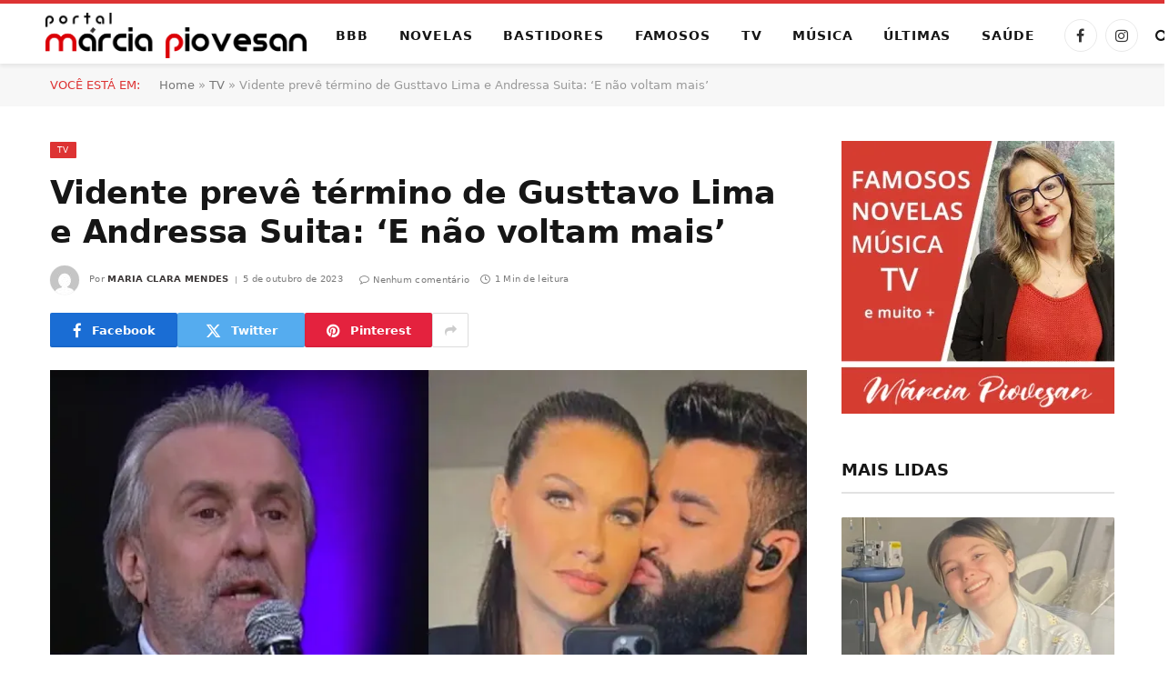

--- FILE ---
content_type: text/html; charset=UTF-8
request_url: https://www.marciapiovesan.com.br/tv/vidente-preve-termino-de-gusttavo-lima-e-andressa-suita-e-nao-voltam-mais.phtml
body_size: 35354
content:
<!DOCTYPE html><html lang="pt-BR" class="s-light site-s-light"><head><script data-no-optimize="1">var litespeed_docref=sessionStorage.getItem("litespeed_docref");litespeed_docref&&(Object.defineProperty(document,"referrer",{get:function(){return litespeed_docref}}),sessionStorage.removeItem("litespeed_docref"));</script> <meta charset="UTF-8" /><meta name="viewport" content="width=device-width, initial-scale=1" /><meta name='robots' content='index, follow, max-image-preview:large, max-snippet:-1, max-video-preview:-1' /><title>Vidente prevê término de Gusttavo Lima e Andressa Suita: ‘E não voltam mais’</title><link rel="preload" as="image" imagesrcset="https://i0.wp.com/www.marciapiovesan.com.br/wp-content/uploads/2023/10/051023-6.jpg?w=1920&amp;ssl=1 1920w, https://i0.wp.com/www.marciapiovesan.com.br/wp-content/uploads/2023/10/051023-6.jpg?resize=1024%2C576&amp;ssl=1 1024w, https://i0.wp.com/www.marciapiovesan.com.br/wp-content/uploads/2023/10/051023-6.jpg?resize=1536%2C864&amp;ssl=1 1536w" imagesizes="(max-width: 768px) 100vw, 768px" /><link rel="preload" as="font" href="https://www.marciapiovesan.com.br/core/views/08ed12688b/css/icons/fonts/ts-icons.woff2?v3.2" type="font/woff2" crossorigin="anonymous" /><meta name="description" content="O vidente Robério de Ogum foi ao programa SuperPop e fez uma revelação bombástica sobre o relacionamento de Gusttavo Lima e Andressa Suita" /><link rel="canonical" href="https://www.marciapiovesan.com.br/tv/vidente-preve-termino-de-gusttavo-lima-e-andressa-suita-e-nao-voltam-mais.phtml" /><meta property="og:locale" content="pt_BR" /><meta property="og:type" content="article" /><meta property="og:title" content="Vidente prevê término de Gusttavo Lima e Andressa Suita: ‘E não voltam mais’" /><meta property="og:description" content="O vidente Robério de Ogum foi ao programa SuperPop e fez uma revelação bombástica sobre o relacionamento de Gusttavo Lima e Andressa Suita" /><meta property="og:url" content="https://www.marciapiovesan.com.br/tv/vidente-preve-termino-de-gusttavo-lima-e-andressa-suita-e-nao-voltam-mais.phtml" /><meta property="og:site_name" content="Márcia Piovesan" /><meta property="article:publisher" content="https://www.facebook.com/portalmarciapiovesan/" /><meta property="article:published_time" content="2023-10-05T14:54:19+00:00" /><meta property="og:image" content="https://www.marciapiovesan.com.br/storage/2023/10/051023-6.jpg" /><meta property="og:image:width" content="1920" /><meta property="og:image:height" content="1080" /><meta property="og:image:type" content="image/jpeg" /><meta name="author" content="Maria Clara Mendes" /><meta name="twitter:card" content="summary_large_image" /><meta name="twitter:label1" content="Escrito por" /><meta name="twitter:data1" content="Maria Clara Mendes" /><meta name="twitter:label2" content="Est. tempo de leitura" /><meta name="twitter:data2" content="1 minuto" /> <script type="application/ld+json" class="yoast-schema-graph">{"@context":"https://schema.org","@graph":[{"@type":"NewsArticle","@id":"https://www.marciapiovesan.com.br/tv/vidente-preve-termino-de-gusttavo-lima-e-andressa-suita-e-nao-voltam-mais.phtml#article","isPartOf":{"@id":"https://www.marciapiovesan.com.br/tv/vidente-preve-termino-de-gusttavo-lima-e-andressa-suita-e-nao-voltam-mais.phtml"},"author":{"name":"Maria Clara Mendes","@id":"https://www.marciapiovesan.com.br/#/schema/person/3dae5c3081db15d712960ec067935ca7"},"headline":"Vidente prevê término de Gusttavo Lima e Andressa Suita: ‘E não voltam mais’","datePublished":"2023-10-05T14:54:19+00:00","mainEntityOfPage":{"@id":"https://www.marciapiovesan.com.br/tv/vidente-preve-termino-de-gusttavo-lima-e-andressa-suita-e-nao-voltam-mais.phtml"},"wordCount":157,"publisher":{"@id":"https://www.marciapiovesan.com.br/#organization"},"image":{"@id":"https://www.marciapiovesan.com.br/tv/vidente-preve-termino-de-gusttavo-lima-e-andressa-suita-e-nao-voltam-mais.phtml#primaryimage"},"thumbnailUrl":"https://i0.wp.com/www.marciapiovesan.com.br/wp-content/uploads/2023/10/051023-6.jpg?fit=1920%2C1080&ssl=1","keywords":["Andressa Suita","Gusttavo Lima","Luciana Gimenez","Robério de Ogum","superpop"],"articleSection":["TV"],"inLanguage":"pt-BR","copyrightYear":"2023","copyrightHolder":{"@id":"https://www.marciapiovesan.com.br/#organization"}},{"@type":"WebPage","@id":"https://www.marciapiovesan.com.br/tv/vidente-preve-termino-de-gusttavo-lima-e-andressa-suita-e-nao-voltam-mais.phtml","url":"https://www.marciapiovesan.com.br/tv/vidente-preve-termino-de-gusttavo-lima-e-andressa-suita-e-nao-voltam-mais.phtml","name":"Vidente prevê término de Gusttavo Lima e Andressa Suita: ‘E não voltam mais’","isPartOf":{"@id":"https://www.marciapiovesan.com.br/#website"},"primaryImageOfPage":{"@id":"https://www.marciapiovesan.com.br/tv/vidente-preve-termino-de-gusttavo-lima-e-andressa-suita-e-nao-voltam-mais.phtml#primaryimage"},"image":{"@id":"https://www.marciapiovesan.com.br/tv/vidente-preve-termino-de-gusttavo-lima-e-andressa-suita-e-nao-voltam-mais.phtml#primaryimage"},"thumbnailUrl":"https://i0.wp.com/www.marciapiovesan.com.br/wp-content/uploads/2023/10/051023-6.jpg?fit=1920%2C1080&ssl=1","datePublished":"2023-10-05T14:54:19+00:00","description":"O vidente Robério de Ogum foi ao programa SuperPop e fez uma revelação bombástica sobre o relacionamento de Gusttavo Lima e Andressa Suita","breadcrumb":{"@id":"https://www.marciapiovesan.com.br/tv/vidente-preve-termino-de-gusttavo-lima-e-andressa-suita-e-nao-voltam-mais.phtml#breadcrumb"},"inLanguage":"pt-BR","potentialAction":[{"@type":"ReadAction","target":["https://www.marciapiovesan.com.br/tv/vidente-preve-termino-de-gusttavo-lima-e-andressa-suita-e-nao-voltam-mais.phtml"]}]},{"@type":"ImageObject","inLanguage":"pt-BR","@id":"https://www.marciapiovesan.com.br/tv/vidente-preve-termino-de-gusttavo-lima-e-andressa-suita-e-nao-voltam-mais.phtml#primaryimage","url":"https://i0.wp.com/www.marciapiovesan.com.br/wp-content/uploads/2023/10/051023-6.jpg?fit=1920%2C1080&ssl=1","contentUrl":"https://i0.wp.com/www.marciapiovesan.com.br/wp-content/uploads/2023/10/051023-6.jpg?fit=1920%2C1080&ssl=1","width":1920,"height":1080,"caption":"Robério de Ogum, Gusttavo Lima e Andressa Suita - Reprodução/RedeTV!/Instagram"},{"@type":"BreadcrumbList","@id":"https://www.marciapiovesan.com.br/tv/vidente-preve-termino-de-gusttavo-lima-e-andressa-suita-e-nao-voltam-mais.phtml#breadcrumb","itemListElement":[{"@type":"ListItem","position":1,"name":"Home","item":"https://www.marciapiovesan.com.br/"},{"@type":"ListItem","position":2,"name":"TV","item":"https://www.marciapiovesan.com.br/canal/tv"},{"@type":"ListItem","position":3,"name":"Vidente prevê término de Gusttavo Lima e Andressa Suita: ‘E não voltam mais’"}]},{"@type":"WebSite","@id":"https://www.marciapiovesan.com.br/#website","url":"https://www.marciapiovesan.com.br/","name":"Márcia Piovesan","description":"O site oficial da comentarista de Novelas, TV e bastidores mais querida do Brasil, Márcia Piovesan.","publisher":{"@id":"https://www.marciapiovesan.com.br/#organization"},"alternateName":"Portal Márcia Piovesan","potentialAction":[{"@type":"SearchAction","target":{"@type":"EntryPoint","urlTemplate":"https://www.marciapiovesan.com.br/?s={search_term_string}"},"query-input":{"@type":"PropertyValueSpecification","valueRequired":true,"valueName":"search_term_string"}}],"inLanguage":"pt-BR"},{"@type":"Organization","@id":"https://www.marciapiovesan.com.br/#organization","name":"Márcia Piovesan","url":"https://www.marciapiovesan.com.br/","logo":{"@type":"ImageObject","inLanguage":"pt-BR","@id":"https://www.marciapiovesan.com.br/#/schema/logo/image/","url":"https://www.marciapiovesan.com.br/storage/2025/11/Cópia-de-LOGO-PORTAL-MARCIA-PIOVESAN-HORIZONTAL-scaled.png","contentUrl":"https://www.marciapiovesan.com.br/storage/2025/11/Cópia-de-LOGO-PORTAL-MARCIA-PIOVESAN-HORIZONTAL-scaled.png","width":2560,"height":446,"caption":"Márcia Piovesan"},"image":{"@id":"https://www.marciapiovesan.com.br/#/schema/logo/image/"},"sameAs":["https://www.facebook.com/portalmarciapiovesan/","https://www.instagram.com/portalmarciapiovesan/"],"publishingPrinciples":"https://www.marciapiovesan.com.br/politica-de-privacidade"},{"@type":"Person","@id":"https://www.marciapiovesan.com.br/#/schema/person/3dae5c3081db15d712960ec067935ca7","name":"Maria Clara Mendes","image":{"@type":"ImageObject","inLanguage":"pt-BR","@id":"https://www.marciapiovesan.com.br/#/schema/person/image/","url":"https://www.marciapiovesan.com.br/core/cache/ls/avatar/6277bc337773c11b0f28c00dccdc8121.jpg?rnd=13903","contentUrl":"https://www.marciapiovesan.com.br/core/cache/ls/avatar/6277bc337773c11b0f28c00dccdc8121.jpg?rnd=13903","caption":"Maria Clara Mendes"},"description":"MARIA CLARA MENDES é estudante de jornalismo na Cásper Líbero, tem 21 anos e é apaixonada por cultura. Atualmente, escreve sobre celebridades, TV e novelas para os sites MaisNovela e Márcia Piovesan.","url":"https://www.marciapiovesan.com.br/writer/maria-clara"}]}</script> <link rel='dns-prefetch' href='//www.googletagmanager.com' /><link rel='dns-prefetch' href='//stats.wp.com' /><link rel='dns-prefetch' href='//fonts.googleapis.com' /><link rel='dns-prefetch' href='//fundingchoicesmessages.google.com' /><link rel='preconnect' href='//i0.wp.com' /><link rel='preconnect' href='//c0.wp.com' /><link rel="alternate" type="application/rss+xml" title="Feed para Márcia Piovesan &raquo;" href="https://www.marciapiovesan.com.br/feed" /><link rel="alternate" type="application/rss+xml" title="Feed de comentários para Márcia Piovesan &raquo;" href="https://www.marciapiovesan.com.br/comments/feed" /><link rel="alternate" title="oEmbed (JSON)" type="application/json+oembed" href="https://www.marciapiovesan.com.br/wp-json/oembed/1.0/embed?url=https%3A%2F%2Fwww.marciapiovesan.com.br%2Ftv%2Fvidente-preve-termino-de-gusttavo-lima-e-andressa-suita-e-nao-voltam-mais.phtml" /><link rel="alternate" title="oEmbed (XML)" type="text/xml+oembed" href="https://www.marciapiovesan.com.br/wp-json/oembed/1.0/embed?url=https%3A%2F%2Fwww.marciapiovesan.com.br%2Ftv%2Fvidente-preve-termino-de-gusttavo-lima-e-andressa-suita-e-nao-voltam-mais.phtml&#038;format=xml" /><style id='wp-img-auto-sizes-contain-inline-css' type='text/css'>img:is([sizes=auto i],[sizes^="auto," i]){contain-intrinsic-size:3000px 1500px}
/*# sourceURL=wp-img-auto-sizes-contain-inline-css */</style><link data-optimized="2" rel="stylesheet" href="https://www.marciapiovesan.com.br/core/cache/ls/css/48a8fc3cf1b4580cbb897ab539ea3dbd.css?rnd=13903" /><link rel='stylesheet' id='wp-block-library-css' href='https://c0.wp.com/c/6.9/wp-includes/css/dist/block-library/style.min.css' type='text/css' media='all' /><style id='global-styles-inline-css' type='text/css'>:root{--wp--preset--aspect-ratio--square: 1;--wp--preset--aspect-ratio--4-3: 4/3;--wp--preset--aspect-ratio--3-4: 3/4;--wp--preset--aspect-ratio--3-2: 3/2;--wp--preset--aspect-ratio--2-3: 2/3;--wp--preset--aspect-ratio--16-9: 16/9;--wp--preset--aspect-ratio--9-16: 9/16;--wp--preset--color--black: #000000;--wp--preset--color--cyan-bluish-gray: #abb8c3;--wp--preset--color--white: #ffffff;--wp--preset--color--pale-pink: #f78da7;--wp--preset--color--vivid-red: #cf2e2e;--wp--preset--color--luminous-vivid-orange: #ff6900;--wp--preset--color--luminous-vivid-amber: #fcb900;--wp--preset--color--light-green-cyan: #7bdcb5;--wp--preset--color--vivid-green-cyan: #00d084;--wp--preset--color--pale-cyan-blue: #8ed1fc;--wp--preset--color--vivid-cyan-blue: #0693e3;--wp--preset--color--vivid-purple: #9b51e0;--wp--preset--gradient--vivid-cyan-blue-to-vivid-purple: linear-gradient(135deg,rgb(6,147,227) 0%,rgb(155,81,224) 100%);--wp--preset--gradient--light-green-cyan-to-vivid-green-cyan: linear-gradient(135deg,rgb(122,220,180) 0%,rgb(0,208,130) 100%);--wp--preset--gradient--luminous-vivid-amber-to-luminous-vivid-orange: linear-gradient(135deg,rgb(252,185,0) 0%,rgb(255,105,0) 100%);--wp--preset--gradient--luminous-vivid-orange-to-vivid-red: linear-gradient(135deg,rgb(255,105,0) 0%,rgb(207,46,46) 100%);--wp--preset--gradient--very-light-gray-to-cyan-bluish-gray: linear-gradient(135deg,rgb(238,238,238) 0%,rgb(169,184,195) 100%);--wp--preset--gradient--cool-to-warm-spectrum: linear-gradient(135deg,rgb(74,234,220) 0%,rgb(151,120,209) 20%,rgb(207,42,186) 40%,rgb(238,44,130) 60%,rgb(251,105,98) 80%,rgb(254,248,76) 100%);--wp--preset--gradient--blush-light-purple: linear-gradient(135deg,rgb(255,206,236) 0%,rgb(152,150,240) 100%);--wp--preset--gradient--blush-bordeaux: linear-gradient(135deg,rgb(254,205,165) 0%,rgb(254,45,45) 50%,rgb(107,0,62) 100%);--wp--preset--gradient--luminous-dusk: linear-gradient(135deg,rgb(255,203,112) 0%,rgb(199,81,192) 50%,rgb(65,88,208) 100%);--wp--preset--gradient--pale-ocean: linear-gradient(135deg,rgb(255,245,203) 0%,rgb(182,227,212) 50%,rgb(51,167,181) 100%);--wp--preset--gradient--electric-grass: linear-gradient(135deg,rgb(202,248,128) 0%,rgb(113,206,126) 100%);--wp--preset--gradient--midnight: linear-gradient(135deg,rgb(2,3,129) 0%,rgb(40,116,252) 100%);--wp--preset--font-size--small: 13px;--wp--preset--font-size--medium: 20px;--wp--preset--font-size--large: 36px;--wp--preset--font-size--x-large: 42px;--wp--preset--spacing--20: 0.44rem;--wp--preset--spacing--30: 0.67rem;--wp--preset--spacing--40: 1rem;--wp--preset--spacing--50: 1.5rem;--wp--preset--spacing--60: 2.25rem;--wp--preset--spacing--70: 3.38rem;--wp--preset--spacing--80: 5.06rem;--wp--preset--shadow--natural: 6px 6px 9px rgba(0, 0, 0, 0.2);--wp--preset--shadow--deep: 12px 12px 50px rgba(0, 0, 0, 0.4);--wp--preset--shadow--sharp: 6px 6px 0px rgba(0, 0, 0, 0.2);--wp--preset--shadow--outlined: 6px 6px 0px -3px rgb(255, 255, 255), 6px 6px rgb(0, 0, 0);--wp--preset--shadow--crisp: 6px 6px 0px rgb(0, 0, 0);}:where(.is-layout-flex){gap: 0.5em;}:where(.is-layout-grid){gap: 0.5em;}body .is-layout-flex{display: flex;}.is-layout-flex{flex-wrap: wrap;align-items: center;}.is-layout-flex > :is(*, div){margin: 0;}body .is-layout-grid{display: grid;}.is-layout-grid > :is(*, div){margin: 0;}:where(.wp-block-columns.is-layout-flex){gap: 2em;}:where(.wp-block-columns.is-layout-grid){gap: 2em;}:where(.wp-block-post-template.is-layout-flex){gap: 1.25em;}:where(.wp-block-post-template.is-layout-grid){gap: 1.25em;}.has-black-color{color: var(--wp--preset--color--black) !important;}.has-cyan-bluish-gray-color{color: var(--wp--preset--color--cyan-bluish-gray) !important;}.has-white-color{color: var(--wp--preset--color--white) !important;}.has-pale-pink-color{color: var(--wp--preset--color--pale-pink) !important;}.has-vivid-red-color{color: var(--wp--preset--color--vivid-red) !important;}.has-luminous-vivid-orange-color{color: var(--wp--preset--color--luminous-vivid-orange) !important;}.has-luminous-vivid-amber-color{color: var(--wp--preset--color--luminous-vivid-amber) !important;}.has-light-green-cyan-color{color: var(--wp--preset--color--light-green-cyan) !important;}.has-vivid-green-cyan-color{color: var(--wp--preset--color--vivid-green-cyan) !important;}.has-pale-cyan-blue-color{color: var(--wp--preset--color--pale-cyan-blue) !important;}.has-vivid-cyan-blue-color{color: var(--wp--preset--color--vivid-cyan-blue) !important;}.has-vivid-purple-color{color: var(--wp--preset--color--vivid-purple) !important;}.has-black-background-color{background-color: var(--wp--preset--color--black) !important;}.has-cyan-bluish-gray-background-color{background-color: var(--wp--preset--color--cyan-bluish-gray) !important;}.has-white-background-color{background-color: var(--wp--preset--color--white) !important;}.has-pale-pink-background-color{background-color: var(--wp--preset--color--pale-pink) !important;}.has-vivid-red-background-color{background-color: var(--wp--preset--color--vivid-red) !important;}.has-luminous-vivid-orange-background-color{background-color: var(--wp--preset--color--luminous-vivid-orange) !important;}.has-luminous-vivid-amber-background-color{background-color: var(--wp--preset--color--luminous-vivid-amber) !important;}.has-light-green-cyan-background-color{background-color: var(--wp--preset--color--light-green-cyan) !important;}.has-vivid-green-cyan-background-color{background-color: var(--wp--preset--color--vivid-green-cyan) !important;}.has-pale-cyan-blue-background-color{background-color: var(--wp--preset--color--pale-cyan-blue) !important;}.has-vivid-cyan-blue-background-color{background-color: var(--wp--preset--color--vivid-cyan-blue) !important;}.has-vivid-purple-background-color{background-color: var(--wp--preset--color--vivid-purple) !important;}.has-black-border-color{border-color: var(--wp--preset--color--black) !important;}.has-cyan-bluish-gray-border-color{border-color: var(--wp--preset--color--cyan-bluish-gray) !important;}.has-white-border-color{border-color: var(--wp--preset--color--white) !important;}.has-pale-pink-border-color{border-color: var(--wp--preset--color--pale-pink) !important;}.has-vivid-red-border-color{border-color: var(--wp--preset--color--vivid-red) !important;}.has-luminous-vivid-orange-border-color{border-color: var(--wp--preset--color--luminous-vivid-orange) !important;}.has-luminous-vivid-amber-border-color{border-color: var(--wp--preset--color--luminous-vivid-amber) !important;}.has-light-green-cyan-border-color{border-color: var(--wp--preset--color--light-green-cyan) !important;}.has-vivid-green-cyan-border-color{border-color: var(--wp--preset--color--vivid-green-cyan) !important;}.has-pale-cyan-blue-border-color{border-color: var(--wp--preset--color--pale-cyan-blue) !important;}.has-vivid-cyan-blue-border-color{border-color: var(--wp--preset--color--vivid-cyan-blue) !important;}.has-vivid-purple-border-color{border-color: var(--wp--preset--color--vivid-purple) !important;}.has-vivid-cyan-blue-to-vivid-purple-gradient-background{background: var(--wp--preset--gradient--vivid-cyan-blue-to-vivid-purple) !important;}.has-light-green-cyan-to-vivid-green-cyan-gradient-background{background: var(--wp--preset--gradient--light-green-cyan-to-vivid-green-cyan) !important;}.has-luminous-vivid-amber-to-luminous-vivid-orange-gradient-background{background: var(--wp--preset--gradient--luminous-vivid-amber-to-luminous-vivid-orange) !important;}.has-luminous-vivid-orange-to-vivid-red-gradient-background{background: var(--wp--preset--gradient--luminous-vivid-orange-to-vivid-red) !important;}.has-very-light-gray-to-cyan-bluish-gray-gradient-background{background: var(--wp--preset--gradient--very-light-gray-to-cyan-bluish-gray) !important;}.has-cool-to-warm-spectrum-gradient-background{background: var(--wp--preset--gradient--cool-to-warm-spectrum) !important;}.has-blush-light-purple-gradient-background{background: var(--wp--preset--gradient--blush-light-purple) !important;}.has-blush-bordeaux-gradient-background{background: var(--wp--preset--gradient--blush-bordeaux) !important;}.has-luminous-dusk-gradient-background{background: var(--wp--preset--gradient--luminous-dusk) !important;}.has-pale-ocean-gradient-background{background: var(--wp--preset--gradient--pale-ocean) !important;}.has-electric-grass-gradient-background{background: var(--wp--preset--gradient--electric-grass) !important;}.has-midnight-gradient-background{background: var(--wp--preset--gradient--midnight) !important;}.has-small-font-size{font-size: var(--wp--preset--font-size--small) !important;}.has-medium-font-size{font-size: var(--wp--preset--font-size--medium) !important;}.has-large-font-size{font-size: var(--wp--preset--font-size--large) !important;}.has-x-large-font-size{font-size: var(--wp--preset--font-size--x-large) !important;}
/*# sourceURL=global-styles-inline-css */</style><style id='classic-theme-styles-inline-css' type='text/css'>/*! This file is auto-generated */
.wp-block-button__link{color:#fff;background-color:#32373c;border-radius:9999px;box-shadow:none;text-decoration:none;padding:calc(.667em + 2px) calc(1.333em + 2px);font-size:1.125em}.wp-block-file__button{background:#32373c;color:#fff;text-decoration:none}
/*# sourceURL=/wp-includes/css/classic-themes.min.css */</style><style id='mdp-speaker-inline-css' type='text/css'>.mdp-speaker-wrapper {
	            --mdp-speaker-player-padding: 0px 0px 0px 0px;
	            --mdp-speaker-player-margin: 20px 20px 20px 0px;
	            --mdp-speaker-player-radius: 20px 20px 20px 20px;
	            --mdp-speaker-player-color: rgba(230, 0, 3, 0.09);
	            --mdp-speaker-player-thumbnail-height: 250px;
	            --mdp-speaker-player-color-controls: rgba(230, 0, 3, 1);
	            --mdp-speaker-player-color-controls-hover: rgba(255, 255, 255, 1);
	            --mdp-speaker-player-color-text: rgba(176, 60, 62, 1);
	            --mdp-speaker-player-icon-size: 16px;
	            --mdp-speaker-player-font-size: 12px;
	            --mdp-speaker-player-wave-color: rgba(230, 0, 3, 0.5);
	            --mdp-speaker-player-progress-color: rgba(230, 0, 3, 1);
	            --mdp-speaker-row-gap: 20px;
	        }
        
/*# sourceURL=mdp-speaker-inline-css */</style><style id='smartmag-core-inline-css' type='text/css'>:root { --c-main: #dd3333;
--c-main-rgb: 221,51,51;
--text-font: "Aleo", system-ui, -apple-system, "Segoe UI", Arial, sans-serif;
--body-font: "Aleo", system-ui, -apple-system, "Segoe UI", Arial, sans-serif;
--ui-font: "Inter", system-ui, -apple-system, "Segoe UI", Arial, sans-serif;
--title-font: "Inter", system-ui, -apple-system, "Segoe UI", Arial, sans-serif;
--h-font: "Inter", system-ui, -apple-system, "Segoe UI", Arial, sans-serif;
--title-font: var(--body-font);
--main-width: 1170px;
--c-post-meta: #7a7a7a;
--p-title-space: 8px;
--excerpt-mt: 10px;
--c-excerpts: #3a3636;
--excerpt-size: 13px; }
:root { --sidebar-width: 300px; }
.ts-row, .has-el-gap { --sidebar-c-width: calc(var(--sidebar-width) + var(--grid-gutter-h) + var(--sidebar-c-pad)); }
:root { --sidebar-pad: 20px; --sidebar-sep-pad: 20px; }
.smart-head-main { --c-shadow: rgba(0,0,0,0.07); }
.smart-head-main .smart-head-mid { --head-h: 70px; border-top-width: 4px; border-top-color: var(--c-main); }
.navigation-main .menu > li > a { font-size: 14px; font-weight: bold; letter-spacing: .06em; }
.navigation-main .menu > li li a { font-weight: 500; }
.smart-head-mobile .smart-head-mid { border-top-width: 4px; border-top-color: var(--c-main); }
.smart-head-main .spc-social { --spc-social-fs: 16px; --spc-social-size: 36px; }
.smart-head-main .logo-is-image { padding-left: 20px; }
.post-meta .meta-item, .post-meta .text-in { font-size: 10px; font-weight: 500; text-transform: initial; letter-spacing: 0.03em; }
.post-meta .text-in, .post-meta .post-cat > a { font-size: 10px; }
.post-meta .post-cat > a { font-weight: 600; text-transform: uppercase; letter-spacing: 0.05em; }
.post-meta .post-author > a { font-weight: bold; text-transform: uppercase; }
.s-light .block-wrap.s-dark { --c-post-meta: var(--c-contrast-450); }
.s-dark, .s-light .block-wrap.s-dark { --c-post-meta: #ffffff; }
.post-meta .post-author > a { color: #3a3636; }
.s-dark .post-meta .post-author > a { color: #ffffff; }
.post-meta { --p-meta-sep: "\7c"; --p-meta-sep-pad: 6px; }
.post-meta .meta-item:before { transform: scale(0.75); }
.l-post { --media-radius: 1px; }
.l-post .excerpt { font-family: var(--ui-font); }
.cat-labels .category { font-family: var(--ui-font); font-size: 9px; line-height: 2; letter-spacing: 0.05em; }
.block-head-b .heading { font-size: 18px; font-weight: bold; text-transform: uppercase; }
.block-head-b { --space-below: 15px; }
.block-head-h .heading { font-weight: bold; }
.block-head-h { --border-weight: 2px; }
.s-dark .load-button { background-color: #707070; }
.load-button { border-color: #e8e8e8; padding-top: 13px; padding-bottom: 14px; width: 300px; }
.loop-grid .ratio-is-custom { padding-bottom: calc(100% / 1.55); }
.loop-grid-base .post-title { font-size: 17px; }
.loop-grid-sm .post-title { font-size: 15px; }
.has-nums-c .l-post .post-title:before,
.has-nums-c .l-post .content:before { font-size: 18px; font-weight: bold; }
.has-nums:not(.has-nums-c) { --num-color: var(--c-main); }
.has-nums-a .l-post .post-title:before,
.has-nums-b .l-post .content:before { content: counter(ts-loop) "."; }
.loop-small .post-title { font-size: 14px; font-weight: bold; }
@media (min-width: 941px) and (max-width: 1200px) { .ts-row, .has-el-gap { --sidebar-c-width: calc(var(--sidebar-width) + var(--grid-gutter-h) + var(--sidebar-c-pad)); }
.navigation-main .menu > li > a { font-size: calc(10px + (14px - 10px) * .7); } }


/*# sourceURL=smartmag-core-inline-css */</style> <script type="litespeed/javascript" data-src="https://c0.wp.com/c/6.9/wp-includes/js/jquery/jquery.min.js" id="jquery-core-js"></script> <script type="litespeed/javascript" data-src="https://c0.wp.com/c/6.9/wp-includes/js/jquery/jquery-migrate.min.js" id="jquery-migrate-js"></script> 
 <script type="litespeed/javascript" data-src="https://www.googletagmanager.com/gtag/js?id=G-RDWHPPBSY5" id="google_gtagjs-js"></script> <script id="google_gtagjs-js-after" type="litespeed/javascript">window.dataLayer=window.dataLayer||[];function gtag(){dataLayer.push(arguments)}
gtag("set","linker",{"domains":["www.marciapiovesan.com.br"]});gtag("js",new Date());gtag("set","developer_id.dZTNiMT",!0);gtag("config","G-RDWHPPBSY5");window._googlesitekit=window._googlesitekit||{};window._googlesitekit.throttledEvents=[];window._googlesitekit.gtagEvent=(name,data)=>{var key=JSON.stringify({name,data});if(!!window._googlesitekit.throttledEvents[key]){return}window._googlesitekit.throttledEvents[key]=!0;setTimeout(()=>{delete window._googlesitekit.throttledEvents[key]},5);gtag("event",name,{...data,event_source:"site-kit"})}</script> <link rel='shortlink' href='https://www.marciapiovesan.com.br/?p=152622' />
<style type="text/css">.mdp-speaker-wrapper br,
.mdp-speaker-box br {
  display: none !important;
  line-height: 0 !important;
  margin: 0 !important;
  padding: 0 !important;
}</style><style>img#wpstats{display:none}</style> <script type="litespeed/javascript">var BunyadSchemeKey='bunyad-scheme';(()=>{const d=document.documentElement;const c=d.classList;var scheme=localStorage.getItem(BunyadSchemeKey);if(scheme){d.dataset.origClass=c;scheme==='dark'?c.remove('s-light','site-s-light'):c.remove('s-dark','site-s-dark');c.add('site-s-'+scheme,'s-'+scheme)}})()</script> <meta name="google-adsense-platform-account" content="ca-host-pub-2644536267352236"><meta name="google-adsense-platform-domain" content="sitekit.withgoogle.com"> <script type="litespeed/javascript" data-src="https://pagead2.googlesyndication.com/pagead/js/adsbygoogle.js?client=ca-pub-8192361229001083"
     crossorigin="anonymous"></script> <script type="litespeed/javascript" data-src="https://go.nobeta.com.br/marciapiovesan"></script> <style>.e-con.e-parent:nth-of-type(n+4):not(.e-lazyloaded):not(.e-no-lazyload),
				.e-con.e-parent:nth-of-type(n+4):not(.e-lazyloaded):not(.e-no-lazyload) * {
					background-image: none !important;
				}
				@media screen and (max-height: 1024px) {
					.e-con.e-parent:nth-of-type(n+3):not(.e-lazyloaded):not(.e-no-lazyload),
					.e-con.e-parent:nth-of-type(n+3):not(.e-lazyloaded):not(.e-no-lazyload) * {
						background-image: none !important;
					}
				}
				@media screen and (max-height: 640px) {
					.e-con.e-parent:nth-of-type(n+2):not(.e-lazyloaded):not(.e-no-lazyload),
					.e-con.e-parent:nth-of-type(n+2):not(.e-lazyloaded):not(.e-no-lazyload) * {
						background-image: none !important;
					}
				}</style><link rel="amphtml" href="https://www.marciapiovesan.com.br/tv/vidente-preve-termino-de-gusttavo-lima-e-andressa-suita-e-nao-voltam-mais.phtml/amp">
 <script type="litespeed/javascript" data-src="https://fundingchoicesmessages.google.com/i/pub-8192361229001083?ers=1"></script><script type="litespeed/javascript">(function(){function signalGooglefcPresent(){if(!window.frames.googlefcPresent){if(document.body){const iframe=document.createElement('iframe');iframe.style='width: 0; height: 0; border: none; z-index: -1000; left: -1000px; top: -1000px;';iframe.style.display='none';iframe.name='googlefcPresent';document.body.appendChild(iframe)}else{setTimeout(signalGooglefcPresent,0)}}}signalGooglefcPresent()})()</script>  <script type="litespeed/javascript">(function(){'use strict';function aa(a){var b=0;return function(){return b<a.length?{done:!1,value:a[b++]}:{done:!0}}}var ba=typeof Object.defineProperties=="function"?Object.defineProperty:function(a,b,c){if(a==Array.prototype||a==Object.prototype)return a;a[b]=c.value;return a};function ca(a){a=["object"==typeof globalThis&&globalThis,a,"object"==typeof window&&window,"object"==typeof self&&self,"object"==typeof global&&global];for(var b=0;b<a.length;++b){var c=a[b];if(c&&c.Math==Math)return c}throw Error("Cannot find global object");}var da=ca(this);function l(a,b){if(b)a:{var c=da;a=a.split(".");for(var d=0;d<a.length-1;d++){var e=a[d];if(!(e in c))break a;c=c[e]}a=a[a.length-1];d=c[a];b=b(d);b!=d&&b!=null&&ba(c,a,{configurable:!0,writable:!0,value:b})}}
function ea(a){return a.raw=a}function n(a){var b=typeof Symbol!="undefined"&&Symbol.iterator&&a[Symbol.iterator];if(b)return b.call(a);if(typeof a.length=="number")return{next:aa(a)};throw Error(String(a)+" is not an iterable or ArrayLike")}function fa(a){for(var b,c=[];!(b=a.next()).done;)c.push(b.value);return c}var ha=typeof Object.create=="function"?Object.create:function(a){function b(){}b.prototype=a;return new b},p;if(typeof Object.setPrototypeOf=="function")p=Object.setPrototypeOf;else{var q;a:{var ja={a:!0},ka={};try{ka.__proto__=ja;q=ka.a;break a}catch(a){}q=!1}p=q?function(a,b){a.__proto__=b;if(a.__proto__!==b)throw new TypeError(a+" is not extensible");return a}:null}var la=p;function t(a,b){a.prototype=ha(b.prototype);a.prototype.constructor=a;if(la)la(a,b);else for(var c in b)if(c!="prototype")if(Object.defineProperties){var d=Object.getOwnPropertyDescriptor(b,c);d&&Object.defineProperty(a,c,d)}else a[c]=b[c];a.A=b.prototype}function ma(){for(var a=Number(this),b=[],c=a;c<arguments.length;c++)b[c-a]=arguments[c];return b}l("Object.is",function(a){return a?a:function(b,c){return b===c?b!==0||1/b===1/c:b!==b&&c!==c}});l("Array.prototype.includes",function(a){return a?a:function(b,c){var d=this;d instanceof String&&(d=String(d));var e=d.length;c=c||0;for(c<0&&(c=Math.max(c+e,0));c<e;c++){var f=d[c];if(f===b||Object.is(f,b))return!0}return!1}});l("String.prototype.includes",function(a){return a?a:function(b,c){if(this==null)throw new TypeError("The 'this' value for String.prototype.includes must not be null or undefined");if(b instanceof RegExp)throw new TypeError("First argument to String.prototype.includes must not be a regular expression");return this.indexOf(b,c||0)!==-1}});l("Number.MAX_SAFE_INTEGER",function(){return 9007199254740991});l("Number.isFinite",function(a){return a?a:function(b){return typeof b!=="number"?!1:!isNaN(b)&&b!==Infinity&&b!==-Infinity}});l("Number.isInteger",function(a){return a?a:function(b){return Number.isFinite(b)?b===Math.floor(b):!1}});l("Number.isSafeInteger",function(a){return a?a:function(b){return Number.isInteger(b)&&Math.abs(b)<=Number.MAX_SAFE_INTEGER}});l("Math.trunc",function(a){return a?a:function(b){b=Number(b);if(isNaN(b)||b===Infinity||b===-Infinity||b===0)return b;var c=Math.floor(Math.abs(b));return b<0?-c:c}});var u=this||self;function v(a,b){a:{var c=["CLOSURE_FLAGS"];for(var d=u,e=0;e<c.length;e++)if(d=d[c[e]],d==null){c=null;break a}c=d}a=c&&c[a];return a!=null?a:b}function w(a){return a};function na(a){u.setTimeout(function(){throw a},0)};var oa=v(610401301,!1),pa=v(188588736,!0),qa=v(645172343,v(1,!0));var x,ra=u.navigator;x=ra?ra.userAgentData||null:null;function z(a){return oa?x?x.brands.some(function(b){return(b=b.brand)&&b.indexOf(a)!=-1}):!1:!1}function A(a){var b;a:{if(b=u.navigator)if(b=b.userAgent)break a;b=""}return b.indexOf(a)!=-1};function B(){return oa?!!x&&x.brands.length>0:!1}function C(){return B()?z("Chromium"):(A("Chrome")||A("CriOS"))&&!(B()?0:A("Edge"))||A("Silk")};var sa=B()?!1:A("Trident")||A("MSIE");!A("Android")||C();C();A("Safari")&&(C()||(B()?0:A("Coast"))||(B()?0:A("Opera"))||(B()?0:A("Edge"))||(B()?z("Microsoft Edge"):A("Edg/"))||B()&&z("Opera"));var ta={},D=null;var ua=typeof Uint8Array!=="undefined",va=!sa&&typeof btoa==="function";var wa;function E(){return typeof BigInt==="function"};var F=typeof Symbol==="function"&&typeof Symbol()==="symbol";function xa(a){return typeof Symbol==="function"&&typeof Symbol()==="symbol"?Symbol():a}var G=xa(),ya=xa("2ex");var za=F?function(a,b){a[G]|=b}:function(a,b){a.g!==void 0?a.g|=b:Object.defineProperties(a,{g:{value:b,configurable:!0,writable:!0,enumerable:!1}})},H=F?function(a){return a[G]|0}:function(a){return a.g|0},I=F?function(a){return a[G]}:function(a){return a.g},J=F?function(a,b){a[G]=b}:function(a,b){a.g!==void 0?a.g=b:Object.defineProperties(a,{g:{value:b,configurable:!0,writable:!0,enumerable:!1}})};function Aa(a,b){J(b,(a|0)&-14591)}function Ba(a,b){J(b,(a|34)&-14557)};var K={},Ca={};function Da(a){return!(!a||typeof a!=="object"||a.g!==Ca)}function Ea(a){return a!==null&&typeof a==="object"&&!Array.isArray(a)&&a.constructor===Object}function L(a,b,c){if(!Array.isArray(a)||a.length)return!1;var d=H(a);if(d&1)return!0;if(!(b&&(Array.isArray(b)?b.includes(c):b.has(c))))return!1;J(a,d|1);return!0};var M=0,N=0;function Fa(a){var b=a>>>0;M=b;N=(a-b)/4294967296>>>0}function Ga(a){if(a<0){Fa(-a);var b=n(Ha(M,N));a=b.next().value;b=b.next().value;M=a>>>0;N=b>>>0}else Fa(a)}function Ia(a,b){b>>>=0;a>>>=0;if(b<=2097151)var c=""+(4294967296*b+a);else E()?c=""+(BigInt(b)<<BigInt(32)|BigInt(a)):(c=(a>>>24|b<<8)&16777215,b=b>>16&65535,a=(a&16777215)+c*6777216+b*6710656,c+=b*8147497,b*=2,a>=1E7&&(c+=a/1E7>>>0,a%=1E7),c>=1E7&&(b+=c/1E7>>>0,c%=1E7),c=b+Ja(c)+Ja(a));return c}
function Ja(a){a=String(a);return"0000000".slice(a.length)+a}function Ha(a,b){b=~b;a?a=~a+1:b+=1;return[a,b]};var Ka=/^-?([1-9][0-9]*|0)(\.[0-9]+)?$/;var O;function La(a,b){O=b;a=new a(b);O=void 0;return a}
function P(a,b,c){a==null&&(a=O);O=void 0;if(a==null){var d=96;c?(a=[c],d|=512):a=[];b&&(d=d&-16760833|(b&1023)<<14)}else{if(!Array.isArray(a))throw Error("narr");d=H(a);if(d&2048)throw Error("farr");if(d&64)return a;d|=64;if(c&&(d|=512,c!==a[0]))throw Error("mid");a:{c=a;var e=c.length;if(e){var f=e-1;if(Ea(c[f])){d|=256;b=f-(+!!(d&512)-1);if(b>=1024)throw Error("pvtlmt");d=d&-16760833|(b&1023)<<14;break a}}if(b){b=Math.max(b,e-(+!!(d&512)-1));if(b>1024)throw Error("spvt");d=d&-16760833|(b&1023)<<14}}}J(a,d);return a};function Ma(a){switch(typeof a){case "number":return isFinite(a)?a:String(a);case "boolean":return a?1:0;case "object":if(a)if(Array.isArray(a)){if(L(a,void 0,0))return}else if(ua&&a!=null&&a instanceof Uint8Array){if(va){for(var b="",c=0,d=a.length-10240;c<d;)b+=String.fromCharCode.apply(null,a.subarray(c,c+=10240));b+=String.fromCharCode.apply(null,c?a.subarray(c):a);a=btoa(b)}else{b===void 0&&(b=0);if(!D){D={};c="ABCDEFGHIJKLMNOPQRSTUVWXYZabcdefghijklmnopqrstuvwxyz0123456789".split("");d=["+/=","+/","-_=","-_.","-_"];for(var e=0;e<5;e++){var f=c.concat(d[e].split(""));ta[e]=f;for(var g=0;g<f.length;g++){var h=f[g];D[h]===void 0&&(D[h]=g)}}}b=ta[b];c=Array(Math.floor(a.length/3));d=b[64]||"";for(e=f=0;f<a.length-2;f+=3){var k=a[f],m=a[f+1];h=a[f+2];g=b[k>>2];k=b[(k&3)<<4|m>>4];m=b[(m&15)<<2|h>>6];h=b[h&63];c[e++]=g+k+m+h}g=0;h=d;switch(a.length-f){case 2:g=a[f+1],h=b[(g&15)<<2]||d;case 1:a=a[f],c[e]=b[a>>2]+b[(a&3)<<4|g>>4]+h+d}a=c.join("")}return a}}return a};function Na(a,b,c){a=Array.prototype.slice.call(a);var d=a.length,e=b&256?a[d-1]:void 0;d+=e?-1:0;for(b=b&512?1:0;b<d;b++)a[b]=c(a[b]);if(e){b=a[b]={};for(var f in e)Object.prototype.hasOwnProperty.call(e,f)&&(b[f]=c(e[f]))}return a}function Oa(a,b,c,d,e){if(a!=null){if(Array.isArray(a))a=L(a,void 0,0)?void 0:e&&H(a)&2?a:Pa(a,b,c,d!==void 0,e);else if(Ea(a)){var f={},g;for(g in a)Object.prototype.hasOwnProperty.call(a,g)&&(f[g]=Oa(a[g],b,c,d,e));a=f}else a=b(a,d);return a}}
function Pa(a,b,c,d,e){var f=d||c?H(a):0;d=d?!!(f&32):void 0;a=Array.prototype.slice.call(a);for(var g=0;g<a.length;g++)a[g]=Oa(a[g],b,c,d,e);c&&c(f,a);return a}function Qa(a){return a.s===K?a.toJSON():Ma(a)};function Ra(a,b,c){c=c===void 0?Ba:c;if(a!=null){if(ua&&a instanceof Uint8Array)return b?a:new Uint8Array(a);if(Array.isArray(a)){var d=H(a);if(d&2)return a;b&&(b=d===0||!!(d&32)&&!(d&64||!(d&16)));return b?(J(a,(d|34)&-12293),a):Pa(a,Ra,d&4?Ba:c,!0,!0)}a.s===K&&(c=a.h,d=I(c),a=d&2?a:La(a.constructor,Sa(c,d,!0)));return a}}function Sa(a,b,c){var d=c||b&2?Ba:Aa,e=!!(b&32);a=Na(a,b,function(f){return Ra(f,e,d)});za(a,32|(c?2:0));return a};function Ta(a,b){a=a.h;return Ua(a,I(a),b)}function Va(a,b,c,d){b=d+(+!!(b&512)-1);if(!(b<0||b>=a.length||b>=c))return a[b]}
function Ua(a,b,c,d){if(c===-1)return null;var e=b>>14&1023||536870912;if(c>=e){if(b&256)return a[a.length-1][c]}else{var f=a.length;if(d&&b&256&&(d=a[f-1][c],d!=null)){if(Va(a,b,e,c)&&ya!=null){var g;a=(g=wa)!=null?g:wa={};g=a[ya]||0;g>=4||(a[ya]=g+1,g=Error(),g.__closure__error__context__984382||(g.__closure__error__context__984382={}),g.__closure__error__context__984382.severity="incident",na(g))}return d}return Va(a,b,e,c)}}
function Wa(a,b,c,d,e){var f=b>>14&1023||536870912;if(c>=f||e&&!qa){var g=b;if(b&256)e=a[a.length-1];else{if(d==null)return;e=a[f+(+!!(b&512)-1)]={};g|=256}e[c]=d;c<f&&(a[c+(+!!(b&512)-1)]=void 0);g!==b&&J(a,g)}else a[c+(+!!(b&512)-1)]=d,b&256&&(a=a[a.length-1],c in a&&delete a[c])}
function Xa(a,b){var c=Ya;var d=d===void 0?!1:d;var e=a.h;var f=I(e),g=Ua(e,f,b,d);if(g!=null&&typeof g==="object"&&g.s===K)c=g;else if(Array.isArray(g)){var h=H(g),k=h;k===0&&(k|=f&32);k|=f&2;k!==h&&J(g,k);c=new c(g)}else c=void 0;c!==g&&c!=null&&Wa(e,f,b,c,d);e=c;if(e==null)return e;a=a.h;f=I(a);f&2||(g=e,c=g.h,h=I(c),g=h&2?La(g.constructor,Sa(c,h,!1)):g,g!==e&&(e=g,Wa(a,f,b,e,d)));return e}function Za(a,b){a=Ta(a,b);return a==null||typeof a==="string"?a:void 0}
function $a(a,b){var c=c===void 0?0:c;a=Ta(a,b);if(a!=null)if(b=typeof a,b==="number"?Number.isFinite(a):b!=="string"?0:Ka.test(a))if(typeof a==="number"){if(a=Math.trunc(a),!Number.isSafeInteger(a)){Ga(a);b=M;var d=N;if(a=d&2147483648)b=~b+1>>>0,d=~d>>>0,b==0&&(d=d+1>>>0);b=d*4294967296+(b>>>0);a=a?-b:b}}else if(b=Math.trunc(Number(a)),Number.isSafeInteger(b))a=String(b);else{if(b=a.indexOf("."),b!==-1&&(a=a.substring(0,b)),!(a[0]==="-"?a.length<20||a.length===20&&Number(a.substring(0,7))>-922337:a.length<19||a.length===19&&Number(a.substring(0,6))<922337)){if(a.length<16)Ga(Number(a));else if(E())a=BigInt(a),M=Number(a&BigInt(4294967295))>>>0,N=Number(a>>BigInt(32)&BigInt(4294967295));else{b=+(a[0]==="-");N=M=0;d=a.length;for(var e=b,f=(d-b)%6+b;f<=d;e=f,f+=6)e=Number(a.slice(e,f)),N*=1E6,M=M*1E6+e,M>=4294967296&&(N+=Math.trunc(M/4294967296),N>>>=0,M>>>=0);b&&(b=n(Ha(M,N)),a=b.next().value,b=b.next().value,M=a,N=b)}a=M;b=N;b&2147483648?E()?a=""+(BigInt(b|0)<<BigInt(32)|BigInt(a>>>0)):(b=n(Ha(a,b)),a=b.next().value,b=b.next().value,a="-"+Ia(a,b)):a=Ia(a,b)}}else a=void 0;return a!=null?a:c}function R(a,b){var c=c===void 0?"":c;a=Za(a,b);return a!=null?a:c};var S;function T(a,b,c){this.h=P(a,b,c)}T.prototype.toJSON=function(){return ab(this)};T.prototype.s=K;T.prototype.toString=function(){try{return S=!0,ab(this).toString()}finally{S=!1}};function ab(a){var b=S?a.h:Pa(a.h,Qa,void 0,void 0,!1);var c=!S;var d=pa?void 0:a.constructor.v;var e=I(c?a.h:b);if(a=b.length){var f=b[a-1],g=Ea(f);g?a--:f=void 0;e=+!!(e&512)-1;var h=b;if(g){b:{var k=f;var m={};g=!1;if(k)for(var r in k)if(Object.prototype.hasOwnProperty.call(k,r))if(isNaN(+r))m[r]=k[r];else{var y=k[r];Array.isArray(y)&&(L(y,d,+r)||Da(y)&&y.size===0)&&(y=null);y==null&&(g=!0);y!=null&&(m[r]=y)}if(g){for(var Q in m)break b;m=null}else m=k}k=m==null?f!=null:m!==f}for(var ia;a>0;a--){Q=a-1;r=h[Q];Q-=e;if(!(r==null||L(r,d,Q)||Da(r)&&r.size===0))break;ia=!0}if(h!==b||k||ia){if(!c)h=Array.prototype.slice.call(h,0,a);else if(ia||k||m)h.length=a;m&&h.push(m)}b=h}return b};function bb(a){return function(b){if(b==null||b=="")b=new a;else{b=JSON.parse(b);if(!Array.isArray(b))throw Error("dnarr");za(b,32);b=La(a,b)}return b}};function cb(a){this.h=P(a)}t(cb,T);var db=bb(cb);var U;function V(a){this.g=a}V.prototype.toString=function(){return this.g+""};var eb={};function fb(a){if(U===void 0){var b=null;var c=u.trustedTypes;if(c&&c.createPolicy){try{b=c.createPolicy("goog#html",{createHTML:w,createScript:w,createScriptURL:w})}catch(d){u.console&&u.console.error(d.message)}U=b}else U=b}a=(b=U)?b.createScriptURL(a):a;return new V(a,eb)};function gb(a){var b=ma.apply(1,arguments);if(b.length===0)return fb(a[0]);for(var c=a[0],d=0;d<b.length;d++)c+=encodeURIComponent(b[d])+a[d+1];return fb(c)};function hb(a,b){a.src=b instanceof V&&b.constructor===V?b.g:"type_error:TrustedResourceUrl";var c,d;(c=(b=(d=(c=(a.ownerDocument&&a.ownerDocument.defaultView||window).document).querySelector)==null?void 0:d.call(c,"script[nonce]"))?b.nonce||b.getAttribute("nonce")||"":"")&&a.setAttribute("nonce",c)};function ib(){return Math.floor(Math.random()*2147483648).toString(36)+Math.abs(Math.floor(Math.random()*2147483648)^Date.now()).toString(36)};function jb(a,b){b=String(b);a.contentType==="application/xhtml+xml"&&(b=b.toLowerCase());return a.createElement(b)}function kb(a){this.g=a||u.document||document};function lb(a){a=a===void 0?document:a;return a.createElement("script")};function mb(a,b,c,d,e,f){try{var g=a.g,h=lb(g);h.async=!0;hb(h,b);g.head.appendChild(h);h.addEventListener("load",function(){e();d&&g.head.removeChild(h)});h.addEventListener("error",function(){c>0?mb(a,b,c-1,d,e,f):(d&&g.head.removeChild(h),f())})}catch(k){f()}};var nb=u.atob("aHR0cHM6Ly93d3cuZ3N0YXRpYy5jb20vaW1hZ2VzL2ljb25zL21hdGVyaWFsL3N5c3RlbS8xeC93YXJuaW5nX2FtYmVyXzI0ZHAucG5n"),ob=u.atob("WW91IGFyZSBzZWVpbmcgdGhpcyBtZXNzYWdlIGJlY2F1c2UgYWQgb3Igc2NyaXB0IGJsb2NraW5nIHNvZnR3YXJlIGlzIGludGVyZmVyaW5nIHdpdGggdGhpcyBwYWdlLg=="),pb=u.atob("RGlzYWJsZSBhbnkgYWQgb3Igc2NyaXB0IGJsb2NraW5nIHNvZnR3YXJlLCB0aGVuIHJlbG9hZCB0aGlzIHBhZ2Uu");function qb(a,b,c){this.i=a;this.u=b;this.o=c;this.g=null;this.j=[];this.m=!1;this.l=new kb(this.i)}
function rb(a){if(a.i.body&&!a.m){var b=function(){sb(a);u.setTimeout(function(){tb(a,3)},50)};mb(a.l,a.u,2,!0,function(){u[a.o]||b()},b);a.m=!0}}
function sb(a){for(var b=W(1,5),c=0;c<b;c++){var d=X(a);a.i.body.appendChild(d);a.j.push(d)}b=X(a);b.style.bottom="0";b.style.left="0";b.style.position="fixed";b.style.width=W(100,110).toString()+"%";b.style.zIndex=W(2147483544,2147483644).toString();b.style.backgroundColor=ub(249,259,242,252,219,229);b.style.boxShadow="0 0 12px #888";b.style.color=ub(0,10,0,10,0,10);b.style.display="flex";b.style.justifyContent="center";b.style.fontFamily="Roboto, Arial";c=X(a);c.style.width=W(80,85).toString()+"%";c.style.maxWidth=W(750,775).toString()+"px";c.style.margin="24px";c.style.display="flex";c.style.alignItems="flex-start";c.style.justifyContent="center";d=jb(a.l.g,"IMG");d.className=ib();d.src=nb;d.alt="Warning icon";d.style.height="24px";d.style.width="24px";d.style.paddingRight="16px";var e=X(a),f=X(a);f.style.fontWeight="bold";f.textContent=ob;var g=X(a);g.textContent=pb;Y(a,e,f);Y(a,e,g);Y(a,c,d);Y(a,c,e);Y(a,b,c);a.g=b;a.i.body.appendChild(a.g);b=W(1,5);for(c=0;c<b;c++)d=X(a),a.i.body.appendChild(d),a.j.push(d)}function Y(a,b,c){for(var d=W(1,5),e=0;e<d;e++){var f=X(a);b.appendChild(f)}b.appendChild(c);c=W(1,5);for(d=0;d<c;d++)e=X(a),b.appendChild(e)}function W(a,b){return Math.floor(a+Math.random()*(b-a))}function ub(a,b,c,d,e,f){return"rgb("+W(Math.max(a,0),Math.min(b,255)).toString()+","+W(Math.max(c,0),Math.min(d,255)).toString()+","+W(Math.max(e,0),Math.min(f,255)).toString()+")"}function X(a){a=jb(a.l.g,"DIV");a.className=ib();return a}
function tb(a,b){b<=0||a.g!=null&&a.g.offsetHeight!==0&&a.g.offsetWidth!==0||(vb(a),sb(a),u.setTimeout(function(){tb(a,b-1)},50))}function vb(a){for(var b=n(a.j),c=b.next();!c.done;c=b.next())(c=c.value)&&c.parentNode&&c.parentNode.removeChild(c);a.j=[];(b=a.g)&&b.parentNode&&b.parentNode.removeChild(b);a.g=null};function wb(a,b,c,d,e){function f(k){document.body?g(document.body):k>0?u.setTimeout(function(){f(k-1)},e):b()}function g(k){k.appendChild(h);u.setTimeout(function(){h?(h.offsetHeight!==0&&h.offsetWidth!==0?b():a(),h.parentNode&&h.parentNode.removeChild(h)):a()},d)}var h=xb(c);f(3)}function xb(a){var b=document.createElement("div");b.className=a;b.style.width="1px";b.style.height="1px";b.style.position="absolute";b.style.left="-10000px";b.style.top="-10000px";b.style.zIndex="-10000";return b};function Ya(a){this.h=P(a)}t(Ya,T);function yb(a){this.h=P(a)}t(yb,T);var zb=bb(yb);function Ab(a){if(!a)return null;a=Za(a,4);var b;a===null||a===void 0?b=null:b=fb(a);return b};var Bb=ea([""]),Cb=ea([""]);function Db(a,b){this.m=a;this.o=new kb(a.document);this.g=b;this.j=R(this.g,1);this.u=Ab(Xa(this.g,2))||gb(Bb);this.i=!1;b=Ab(Xa(this.g,13))||gb(Cb);this.l=new qb(a.document,b,R(this.g,12))}Db.prototype.start=function(){Eb(this)};function Eb(a){Fb(a);mb(a.o,a.u,3,!1,function(){a:{var b=a.j;var c=u.btoa(b);if(c=u[c]){try{var d=db(u.atob(c))}catch(e){b=!1;break a}b=b===Za(d,1)}else b=!1}b?Z(a,R(a.g,14)):(Z(a,R(a.g,8)),rb(a.l))},function(){wb(function(){Z(a,R(a.g,7));rb(a.l)},function(){return Z(a,R(a.g,6))},R(a.g,9),$a(a.g,10),$a(a.g,11))})}function Z(a,b){a.i||(a.i=!0,a=new a.m.XMLHttpRequest,a.open("GET",b,!0),a.send())}function Fb(a){var b=u.btoa(a.j);a.m[b]&&Z(a,R(a.g,5))};(function(a,b){u[a]=function(){var c=ma.apply(0,arguments);u[a]=function(){};b.call.apply(b,[null].concat(c instanceof Array?c:fa(n(c))))}})("__h82AlnkH6D91__",function(a){typeof window.atob==="function"&&(new Db(window,zb(window.atob(a)))).start()})}).call(this);window.__h82AlnkH6D91__("[base64]/[base64]/[base64]/[base64]")</script> <link rel="icon" href="https://i0.wp.com/www.marciapiovesan.com.br/wp-content/uploads/2025/11/cropped-favicon-marica-oiovesa.png?fit=32%2C32&#038;ssl=1" sizes="32x32" /><link rel="icon" href="https://i0.wp.com/www.marciapiovesan.com.br/wp-content/uploads/2025/11/cropped-favicon-marica-oiovesa.png?fit=192%2C192&#038;ssl=1" sizes="192x192" /><link rel="apple-touch-icon" href="https://i0.wp.com/www.marciapiovesan.com.br/wp-content/uploads/2025/11/cropped-favicon-marica-oiovesa.png?fit=180%2C180&#038;ssl=1" /><meta name="msapplication-TileImage" content="https://i0.wp.com/www.marciapiovesan.com.br/wp-content/uploads/2025/11/cropped-favicon-marica-oiovesa.png?fit=270%2C270&#038;ssl=1" /></head><body class="wp-singular post-template-default single single-post postid-152622 single-format-standard wp-custom-logo wp-theme-smart-mag right-sidebar post-layout-modern post-cat-29 has-lb has-lb-sm ts-img-hov-fade layout-normal elementor-default elementor-kit-232000"><div class="main-wrap"><div class="off-canvas-backdrop"></div><div class="mobile-menu-container off-canvas s-dark hide-menu-lg" id="off-canvas"><div class="off-canvas-head">
<a href="#" class="close">
<span class="visuallyhidden">Fechar Menu</span>
<i class="tsi tsi-times"></i>
</a><div class="ts-logo">
<img data-lazyloaded="1" src="[data-uri]" fetchpriority="high" class="logo-mobile logo-image logo-image-dark" data-src="https://i0.wp.com/www.marciapiovesan.com.br/wp-content/uploads/2025/11/logo-marcia-piovesan-branco-scaled.png?fit=2560%2C446&#038;ssl=1" width="1280" height="223" alt="Márcia Piovesan"/><img data-lazyloaded="1" src="[data-uri]" class="logo-mobile logo-image" data-src="https://i0.wp.com/www.marciapiovesan.com.br/wp-content/uploads/2025/11/Co%CC%81pia-de-LOGO-PORTAL-MARCIA-PIOVESAN-HORIZONTAL-scaled.png?fit=2560%2C446&#038;ssl=1" width="1280" height="223" alt="Márcia Piovesan"/></div></div><div class="off-canvas-content"><ul class="mobile-menu"></ul><div class="spc-social-block spc-social spc-social-b smart-head-social">
<a href="https://www.facebook.com/portalmarciapiovesan/" class="link service s-facebook" target="_blank" rel="nofollow noopener">
<i class="icon tsi tsi-facebook"></i>					<span class="visuallyhidden">Facebook</span>
</a>
<a href="#" class="link service s-twitter" target="_blank" rel="nofollow noopener">
<i class="icon tsi tsi-twitter"></i>					<span class="visuallyhidden">X (Twitter)</span>
</a>
<a href="https://www.instagram.com/portalmarciapiovesan/" class="link service s-instagram" target="_blank" rel="nofollow noopener">
<i class="icon tsi tsi-instagram"></i>					<span class="visuallyhidden">Instagram</span>
</a></div></div></div><div class="smart-head smart-head-b smart-head-main" id="smart-head" data-sticky="auto" data-sticky-type="smart" data-sticky-full><div class="smart-head-row smart-head-mid smart-head-row-3 is-light has-center-nav smart-head-row-full"><div class="inner full"><div class="items items-left ">
<a href="https://www.marciapiovesan.com.br/" title="Márcia Piovesan" rel="home" class="logo-link ts-logo logo-is-image">
<span>
<img data-lazyloaded="1" src="[data-uri]" data-src="https://www.marciapiovesan.com.br/storage/2025/11/logo-marcia-piovesan-branco-scaled.png" class="logo-image logo-image-dark" alt="Márcia Piovesan" width="2560" height="446"/><img data-lazyloaded="1" src="[data-uri]" loading="lazy" data-src="https://www.marciapiovesan.com.br/storage/2025/11/Cópia-de-LOGO-PORTAL-MARCIA-PIOVESAN-HORIZONTAL-scaled.png" class="logo-image" alt="Márcia Piovesan" width="2560" height="446"/>
</span>
</a></div><div class="items items-center "><div class="nav-wrap"><nav class="navigation navigation-main nav-hov-a"><ul id="menu-menu" class="menu"><li id="menu-item-92217" class="menu-item menu-item-type-taxonomy menu-item-object-category menu-cat-26 menu-item-92217"><a href="https://www.marciapiovesan.com.br/canal/bbb">BBB</a></li><li id="menu-item-92122" class="menu-item menu-item-type-taxonomy menu-item-object-category menu-cat-28 menu-item-92122"><a href="https://www.marciapiovesan.com.br/canal/novelas">Novelas</a></li><li id="menu-item-92119" class="menu-item menu-item-type-taxonomy menu-item-object-category menu-cat-32 menu-item-92119"><a href="https://www.marciapiovesan.com.br/canal/bastidores">Bastidores</a></li><li id="menu-item-92120" class="menu-item menu-item-type-taxonomy menu-item-object-category menu-cat-23 menu-item-92120"><a href="https://www.marciapiovesan.com.br/canal/famosos">Famosos</a></li><li id="menu-item-92123" class="menu-item menu-item-type-taxonomy menu-item-object-category current-post-ancestor current-menu-parent current-post-parent menu-cat-29 menu-item-92123"><a href="https://www.marciapiovesan.com.br/canal/tv">TV</a></li><li id="menu-item-92121" class="menu-item menu-item-type-taxonomy menu-item-object-category menu-cat-25 menu-item-92121"><a href="https://www.marciapiovesan.com.br/canal/musica">Música</a></li><li id="menu-item-106870" class="menu-item menu-item-type-post_type menu-item-object-page current_page_parent menu-item-106870"><a href="https://www.marciapiovesan.com.br/ultimas-noticias">Últimas</a></li><li id="menu-item-131363" class="menu-item menu-item-type-taxonomy menu-item-object-category menu-cat-6841 menu-item-131363"><a href="https://www.marciapiovesan.com.br/canal/saude">Saúde</a></li></ul></nav></div></div><div class="items items-right "><div class="spc-social-block spc-social spc-social-b smart-head-social">
<a href="https://www.facebook.com/portalmarciapiovesan/" class="link service s-facebook" target="_blank" rel="nofollow noopener">
<i class="icon tsi tsi-facebook"></i>					<span class="visuallyhidden">Facebook</span>
</a>
<a href="https://www.instagram.com/portalmarciapiovesan/" class="link service s-instagram" target="_blank" rel="nofollow noopener">
<i class="icon tsi tsi-instagram"></i>					<span class="visuallyhidden">Instagram</span>
</a></div><a href="#" class="search-icon has-icon-only is-icon" title="Pesquisar">
<i class="tsi tsi-search"></i>
</a></div></div></div></div><div class="smart-head smart-head-a smart-head-mobile" id="smart-head-mobile" data-sticky="mid" data-sticky-type="smart" data-sticky-full><div class="smart-head-row smart-head-mid smart-head-row-3 is-light smart-head-row-full"><div class="inner wrap"><div class="items items-left ">
<button class="offcanvas-toggle has-icon" type="button" aria-label="Menu">
<span class="hamburger-icon hamburger-icon-a">
<span class="inner"></span>
</span>
</button></div><div class="items items-center ">
<a href="https://www.marciapiovesan.com.br/" title="Márcia Piovesan" rel="home" class="logo-link ts-logo logo-is-image">
<span>
<img data-lazyloaded="1" src="[data-uri]" fetchpriority="high" class="logo-mobile logo-image logo-image-dark" data-src="https://i0.wp.com/www.marciapiovesan.com.br/wp-content/uploads/2025/11/logo-marcia-piovesan-branco-scaled.png?fit=2560%2C446&#038;ssl=1" width="1280" height="223" alt="Márcia Piovesan"/><img data-lazyloaded="1" src="[data-uri]" class="logo-mobile logo-image" data-src="https://i0.wp.com/www.marciapiovesan.com.br/wp-content/uploads/2025/11/Co%CC%81pia-de-LOGO-PORTAL-MARCIA-PIOVESAN-HORIZONTAL-scaled.png?fit=2560%2C446&#038;ssl=1" width="1280" height="223" alt="Márcia Piovesan"/>
</span>
</a></div><div class="items items-right "><a href="#" class="search-icon has-icon-only is-icon" title="Pesquisar">
<i class="tsi tsi-search"></i>
</a></div></div></div></div><nav class="breadcrumbs is-full-width breadcrumbs-b" id="breadcrumb"><div class="inner ts-contain "><span class="label">Você está em:</span><span><span><a href="https://www.marciapiovesan.com.br/">Home</a></span> » <span><a href="https://www.marciapiovesan.com.br/canal/tv">TV</a></span> » <span class="breadcrumb_last" aria-current="page">Vidente prevê término de Gusttavo Lima e Andressa Suita: ‘E não voltam mais’</span></span></div></nav><div class="main ts-contain cf right-sidebar"><div class="ts-row"><div class="col-8 main-content s-post-contain"><div class="the-post-header s-head-modern s-head-modern-a"><div class="post-meta post-meta-a post-meta-left post-meta-single has-below"><div class="post-meta-items meta-above"><span class="meta-item cat-labels">
<a href="https://www.marciapiovesan.com.br/canal/tv" class="category" rel="category">TV</a>
</span></div><h1 class="is-title post-title">Vidente prevê término de Gusttavo Lima e Andressa Suita: ‘E não voltam mais’</h1><div class="post-meta-items meta-below has-author-img"><span class="meta-item post-author has-img"><img data-lazyloaded="1" src="[data-uri]" alt='Maria Clara Mendes' data-src='https://www.marciapiovesan.com.br/core/cache/ls/avatar/acdec0d4f55b1398a069c3a227a5ed2f.jpg?rnd=13903' data-srcset='https://www.marciapiovesan.com.br/core/cache/ls/avatar/1aa68ec7a7216e5d728ac8503297c7de.jpg?ver=1768595558 2x' class='avatar avatar-32 photo' height='32' width='32' decoding='async'/><span class="by">Por</span> <a href="https://www.marciapiovesan.com.br/writer/maria-clara" title="Posts de Maria Clara Mendes" rel="author">Maria Clara Mendes</a></span><span class="meta-item has-next-icon date"><time class="post-date" datetime="2023-10-05T11:54:19-03:00">5 de outubro de 2023</time></span><span class="has-next-icon meta-item comments has-icon"><a href="https://www.marciapiovesan.com.br/tv/vidente-preve-termino-de-gusttavo-lima-e-andressa-suita-e-nao-voltam-mais.phtml#respond"><i class="tsi tsi-comment-o"></i>Nenhum comentário</a></span><span class="meta-item read-time has-icon"><i class="tsi tsi-clock"></i>1 Min de leitura</span></div></div><div class="post-share post-share-b spc-social-colors  post-share-b1">
<a href="https://www.facebook.com/sharer.php?u=https%3A%2F%2Fwww.marciapiovesan.com.br%2Ftv%2Fvidente-preve-termino-de-gusttavo-lima-e-andressa-suita-e-nao-voltam-mais.phtml" class="cf service s-facebook service-lg"
title="Compartilhe no Facebook" target="_blank" rel="nofollow noopener">
<i class="tsi tsi-facebook"></i>
<span class="label">Facebook</span>
</a>
<a href="https://twitter.com/intent/tweet?url=https%3A%2F%2Fwww.marciapiovesan.com.br%2Ftv%2Fvidente-preve-termino-de-gusttavo-lima-e-andressa-suita-e-nao-voltam-mais.phtml&#038;text=Vidente%20prev%C3%AA%20t%C3%A9rmino%20de%20Gusttavo%20Lima%20e%20Andressa%20Suita%3A%20%E2%80%98E%20n%C3%A3o%20voltam%20mais%E2%80%99" class="cf service s-twitter service-lg"
title="Compartilhe no X (Twitter)" target="_blank" rel="nofollow noopener">
<i class="tsi tsi-twitter"></i>
<span class="label">Twitter</span>
</a>
<a href="https://pinterest.com/pin/create/button/?url=https%3A%2F%2Fwww.marciapiovesan.com.br%2Ftv%2Fvidente-preve-termino-de-gusttavo-lima-e-andressa-suita-e-nao-voltam-mais.phtml&#038;media=https%3A%2F%2Fwww.marciapiovesan.com.br%2Fwp-content%2Fuploads%2F2023%2F10%2F051023-6.jpg&#038;description=Vidente%20prev%C3%AA%20t%C3%A9rmino%20de%20Gusttavo%20Lima%20e%20Andressa%20Suita%3A%20%E2%80%98E%20n%C3%A3o%20voltam%20mais%E2%80%99" class="cf service s-pinterest service-lg"
title="Compartilhar no Pinterest" target="_blank" rel="nofollow noopener">
<i class="tsi tsi-pinterest"></i>
<span class="label">Pinterest</span>
</a>
<a href="https://www.linkedin.com/shareArticle?mini=true&#038;url=https%3A%2F%2Fwww.marciapiovesan.com.br%2Ftv%2Fvidente-preve-termino-de-gusttavo-lima-e-andressa-suita-e-nao-voltam-mais.phtml" class="cf service s-linkedin service-sm"
title="Compartilhe no LinkedIn" target="_blank" rel="nofollow noopener">
<i class="tsi tsi-linkedin"></i>
<span class="label">LinkedIn</span>
</a>
<a href="https://www.tumblr.com/share/link?url=https%3A%2F%2Fwww.marciapiovesan.com.br%2Ftv%2Fvidente-preve-termino-de-gusttavo-lima-e-andressa-suita-e-nao-voltam-mais.phtml&#038;name=Vidente%20prev%C3%AA%20t%C3%A9rmino%20de%20Gusttavo%20Lima%20e%20Andressa%20Suita%3A%20%E2%80%98E%20n%C3%A3o%20voltam%20mais%E2%80%99" class="cf service s-tumblr service-sm"
title="Compartilhe no Tumblr" target="_blank" rel="nofollow noopener">
<i class="tsi tsi-tumblr"></i>
<span class="label">Tumblr</span>
</a>
<a href="mailto:?subject=Vidente%20prev%C3%AA%20t%C3%A9rmino%20de%20Gusttavo%20Lima%20e%20Andressa%20Suita%3A%20%E2%80%98E%20n%C3%A3o%20voltam%20mais%E2%80%99&#038;body=https%3A%2F%2Fwww.marciapiovesan.com.br%2Ftv%2Fvidente-preve-termino-de-gusttavo-lima-e-andressa-suita-e-nao-voltam-mais.phtml" class="cf service s-email service-sm"
title="Compartilhe via E-mail" target="_blank" rel="nofollow noopener">
<i class="tsi tsi-envelope-o"></i>
<span class="label">E-mail</span>
</a>
<a href="#" class="show-more" title="Mostrar Mais Compartilhamento Social"><i class="tsi tsi-share"></i></a></div></div><div class="single-featured"><div class="featured">
<a href="https://i0.wp.com/www.marciapiovesan.com.br/wp-content/uploads/2023/10/051023-6.jpg?fit=1920%2C1080&#038;ssl=1" class="image-link media-ratio ar-bunyad-main" title="Vidente prevê término de Gusttavo Lima e Andressa Suita: ‘E não voltam mais’"><img loading="lazy" width="768" height="502" src="https://i0.wp.com/www.marciapiovesan.com.br/wp-content/uploads/2023/10/051023-6.jpg?fit=768%2C432&amp;ssl=1" class="attachment-bunyad-main size-bunyad-main no-lazy skip-lazy wp-post-image" alt="Robério de Ogum, Gusttavo Lima e Andressa Suita - Reprodução/RedeTV!/Instagram" sizes="(max-width: 768px) 100vw, 768px" title="Vidente prevê término de Gusttavo Lima e Andressa Suita: ‘E não voltam mais’" decoding="async" srcset="https://i0.wp.com/www.marciapiovesan.com.br/wp-content/uploads/2023/10/051023-6.jpg?w=1920&amp;ssl=1 1920w, https://i0.wp.com/www.marciapiovesan.com.br/wp-content/uploads/2023/10/051023-6.jpg?resize=1024%2C576&amp;ssl=1 1024w, https://i0.wp.com/www.marciapiovesan.com.br/wp-content/uploads/2023/10/051023-6.jpg?resize=1536%2C864&amp;ssl=1 1536w" /></a><div class="wp-caption-text">
Robério de Ogum, Gusttavo Lima e Andressa Suita - Reprodução/RedeTV!/Instagram</div></div></div><div class="the-post s-post-modern"><article id="post-152622" class="post-152622 post type-post status-publish format-standard has-post-thumbnail category-tv tag-andressa-suita tag-gusttavo-lima tag-luciana-gimenez tag-roberio-de-ogum tag-superpop"><div class="post-content-wrap has-share-float"><div class="post-share-float share-float-b is-hidden spc-social-colors spc-social-colored"><div class="inner">
<span class="share-text">Compartilhar</span><div class="services">
<a href="https://www.facebook.com/sharer.php?u=https%3A%2F%2Fwww.marciapiovesan.com.br%2Ftv%2Fvidente-preve-termino-de-gusttavo-lima-e-andressa-suita-e-nao-voltam-mais.phtml" class="cf service s-facebook" target="_blank" title="Facebook" rel="nofollow noopener">
<i class="tsi tsi-facebook"></i>
<span class="label">Facebook</span></a>
<a href="https://twitter.com/intent/tweet?url=https%3A%2F%2Fwww.marciapiovesan.com.br%2Ftv%2Fvidente-preve-termino-de-gusttavo-lima-e-andressa-suita-e-nao-voltam-mais.phtml&text=Vidente%20prev%C3%AA%20t%C3%A9rmino%20de%20Gusttavo%20Lima%20e%20Andressa%20Suita%3A%20%E2%80%98E%20n%C3%A3o%20voltam%20mais%E2%80%99" class="cf service s-twitter" target="_blank" title="Twitter" rel="nofollow noopener">
<i class="tsi tsi-twitter"></i>
<span class="label">Twitter</span></a>
<a href="https://www.linkedin.com/shareArticle?mini=true&url=https%3A%2F%2Fwww.marciapiovesan.com.br%2Ftv%2Fvidente-preve-termino-de-gusttavo-lima-e-andressa-suita-e-nao-voltam-mais.phtml" class="cf service s-linkedin" target="_blank" title="LinkedIn" rel="nofollow noopener">
<i class="tsi tsi-linkedin"></i>
<span class="label">LinkedIn</span></a>
<a href="https://pinterest.com/pin/create/button/?url=https%3A%2F%2Fwww.marciapiovesan.com.br%2Ftv%2Fvidente-preve-termino-de-gusttavo-lima-e-andressa-suita-e-nao-voltam-mais.phtml&media=https%3A%2F%2Fwww.marciapiovesan.com.br%2Fwp-content%2Fuploads%2F2023%2F10%2F051023-6.jpg&description=Vidente%20prev%C3%AA%20t%C3%A9rmino%20de%20Gusttavo%20Lima%20e%20Andressa%20Suita%3A%20%E2%80%98E%20n%C3%A3o%20voltam%20mais%E2%80%99" class="cf service s-pinterest" target="_blank" title="Pinterest" rel="nofollow noopener">
<i class="tsi tsi-pinterest-p"></i>
<span class="label">Pinterest</span></a>
<a href="mailto:?subject=Vidente%20prev%C3%AA%20t%C3%A9rmino%20de%20Gusttavo%20Lima%20e%20Andressa%20Suita%3A%20%E2%80%98E%20n%C3%A3o%20voltam%20mais%E2%80%99&body=https%3A%2F%2Fwww.marciapiovesan.com.br%2Ftv%2Fvidente-preve-termino-de-gusttavo-lima-e-andressa-suita-e-nao-voltam-mais.phtml" class="cf service s-email" target="_blank" title="E-mail" rel="nofollow noopener">
<i class="tsi tsi-envelope-o"></i>
<span class="label">E-mail</span></a>
<a href="#" class="cf service s-link" target="_blank" title="Copiar Link" rel="nofollow noopener">
<i class="tsi tsi-link"></i>
<span class="label">Copiar Link</span><span data-message="Link Copiado com sucesso!"></span>			</a></div></div></div><div class="post-content cf entry-content content-spacious"><p>Na última quarta-feira (04/10), o vidente <strong>Robério de Ogum</strong> foi ao programa SuperPop, apresentado por <strong>Luciana Gimenez</strong>, e fez uma revelação bombástica sobre o relacionamento de <strong>Gusttavo Lima</strong> e <strong>Andressa Suita</strong>.</p><p></p><div class="nnr-aip-wrap" data-id="1" data-placement="paragraphs" data-alignment="center"><div class="nnr-aip-container nnr-aip-container-third-ad"><p><script type="litespeed/javascript" data-src="https://pagead2.googlesyndication.com/pagead/js/adsbygoogle.js?client=ca-pub-8192361229001083"
     crossorigin="anonymous"></script> 
<ins class="adsbygoogle"
style="display:block"
data-ad-client="ca-pub-8192361229001083"
data-ad-slot="9600081434"
data-ad-format="auto"
data-full-width-responsive="true"></ins> <script type="litespeed/javascript">(adsbygoogle=window.adsbygoogle||[]).push({})</script></p></div></div><p><em>“Quando o Gusttavo Lima separou da esposa, eu disse com todas as letras: ‘Eles vão voltar!’, e ninguém acreditou”</em>, iniciou o vidente. E Luciana Gimenez complementou: <em>“Ainda bem que voltaram!”</em>.</p><p>Porém, antes mesmo que ela pudesse terminar a frase, Robério revelou: <em>“Vai haver a separação dele&#8230; Eles vão se separar agora e não voltam mais”</em>. Espantada, a apresentadora questionou: <em>“Agora?”</em>.</p><p>E ele respondeu: <em>“Você vai ver&#8230; Dá uns meses aí e você vai ver&#8230; Dá uns meses, depois me cobre&#8230; Tomara que não&#8230; Eu quero errar, eu quero errar! Estou seguindo a orientação do plano espiritual”</em>, disse.</p><h2>Veja:</h2><p><iframe data-lazyloaded="1" src="about:blank" data-litespeed-src="https://player.mais.uol.com.br/?mediaId=17196902&amp;type=video" width="640" height="360" frameborder="0" allowfullscreen="allowfullscreen"></iframe></p><div class="nnr-aip-wrap" data-id="2" data-placement="bottom" data-alignment="left"><div class="nnr-aip-container nnr-aip-container-third-ad"><p><script type="litespeed/javascript" data-src="https://pagead2.googlesyndication.com/pagead/js/adsbygoogle.js?client=ca-pub-8192361229001083"
     crossorigin="anonymous"></script> 
<ins class="adsbygoogle"
style="display:block"
data-ad-client="ca-pub-8192361229001083"
data-ad-slot="9600081434"
data-ad-format="auto"
data-full-width-responsive="true"></ins> <script type="litespeed/javascript">(adsbygoogle=window.adsbygoogle||[]).push({})</script></p></div></div></div></div><div class="the-post-tags"><a href="https://www.marciapiovesan.com.br/tag/andressa-suita" rel="tag">Andressa Suita</a> <a href="https://www.marciapiovesan.com.br/tag/gusttavo-lima" rel="tag">Gusttavo Lima</a> <a href="https://www.marciapiovesan.com.br/tag/luciana-gimenez" rel="tag">Luciana Gimenez</a> <a href="https://www.marciapiovesan.com.br/tag/roberio-de-ogum" rel="tag">Robério de Ogum</a> <a href="https://www.marciapiovesan.com.br/tag/superpop" rel="tag">superpop</a></div></article><div class="post-share-bot">
<span class="info">Compartilhar.</span>
<span class="share-links spc-social spc-social-colors spc-social-bg">
<a href="https://www.facebook.com/sharer.php?u=https%3A%2F%2Fwww.marciapiovesan.com.br%2Ftv%2Fvidente-preve-termino-de-gusttavo-lima-e-andressa-suita-e-nao-voltam-mais.phtml" class="service s-facebook tsi tsi-facebook"
title="Compartilhe no Facebook" target="_blank" rel="nofollow noopener">
<span class="visuallyhidden">Facebook</span></a>
<a href="https://twitter.com/intent/tweet?url=https%3A%2F%2Fwww.marciapiovesan.com.br%2Ftv%2Fvidente-preve-termino-de-gusttavo-lima-e-andressa-suita-e-nao-voltam-mais.phtml&#038;text=Vidente%20prev%C3%AA%20t%C3%A9rmino%20de%20Gusttavo%20Lima%20e%20Andressa%20Suita%3A%20%E2%80%98E%20n%C3%A3o%20voltam%20mais%E2%80%99" class="service s-twitter tsi tsi-twitter"
title="Compartilhe no X (Twitter)" target="_blank" rel="nofollow noopener">
<span class="visuallyhidden">Twitter</span></a>
<a href="https://pinterest.com/pin/create/button/?url=https%3A%2F%2Fwww.marciapiovesan.com.br%2Ftv%2Fvidente-preve-termino-de-gusttavo-lima-e-andressa-suita-e-nao-voltam-mais.phtml&#038;media=https%3A%2F%2Fwww.marciapiovesan.com.br%2Fwp-content%2Fuploads%2F2023%2F10%2F051023-6.jpg&#038;description=Vidente%20prev%C3%AA%20t%C3%A9rmino%20de%20Gusttavo%20Lima%20e%20Andressa%20Suita%3A%20%E2%80%98E%20n%C3%A3o%20voltam%20mais%E2%80%99" class="service s-pinterest tsi tsi-pinterest"
title="Compartilhar no Pinterest" target="_blank" rel="nofollow noopener">
<span class="visuallyhidden">Pinterest</span></a>
<a href="https://www.linkedin.com/shareArticle?mini=true&#038;url=https%3A%2F%2Fwww.marciapiovesan.com.br%2Ftv%2Fvidente-preve-termino-de-gusttavo-lima-e-andressa-suita-e-nao-voltam-mais.phtml" class="service s-linkedin tsi tsi-linkedin"
title="Compartilhe no LinkedIn" target="_blank" rel="nofollow noopener">
<span class="visuallyhidden">LinkedIn</span></a>
<a href="https://www.tumblr.com/share/link?url=https%3A%2F%2Fwww.marciapiovesan.com.br%2Ftv%2Fvidente-preve-termino-de-gusttavo-lima-e-andressa-suita-e-nao-voltam-mais.phtml&#038;name=Vidente%20prev%C3%AA%20t%C3%A9rmino%20de%20Gusttavo%20Lima%20e%20Andressa%20Suita%3A%20%E2%80%98E%20n%C3%A3o%20voltam%20mais%E2%80%99" class="service s-tumblr tsi tsi-tumblr"
title="Compartilhe no Tumblr" target="_blank" rel="nofollow noopener">
<span class="visuallyhidden">Tumblr</span></a>
<a href="mailto:?subject=Vidente%20prev%C3%AA%20t%C3%A9rmino%20de%20Gusttavo%20Lima%20e%20Andressa%20Suita%3A%20%E2%80%98E%20n%C3%A3o%20voltam%20mais%E2%80%99&#038;body=https%3A%2F%2Fwww.marciapiovesan.com.br%2Ftv%2Fvidente-preve-termino-de-gusttavo-lima-e-andressa-suita-e-nao-voltam-mais.phtml" class="service s-email tsi tsi-envelope-o"
title="Compartilhe via E-mail" target="_blank" rel="nofollow noopener">
<span class="visuallyhidden">E-mail</span></a>
</span></div><div class="author-box"><section class="author-info"><img data-lazyloaded="1" src="[data-uri]" alt='' data-src='https://www.marciapiovesan.com.br/core/cache/ls/avatar/3d7d5b0c56621d760763f2ee66e92f0c.jpg?rnd=13903' data-srcset='https://www.marciapiovesan.com.br/core/cache/ls/avatar/1eec5afd740701d47c566f1c920853ee.jpg?ver=1768595558 2x' class='avatar avatar-95 photo' height='95' width='95' decoding='async'/><div class="description">
<a href="https://www.marciapiovesan.com.br/writer/maria-clara" title="Posts de Maria Clara Mendes" rel="author">Maria Clara Mendes</a><ul class="social-icons"></ul><p class="bio">MARIA CLARA MENDES é estudante de jornalismo na Cásper Líbero, tem 21 anos e é apaixonada por cultura. Atualmente, escreve sobre celebridades, TV e novelas para os sites MaisNovela e Márcia Piovesan.</p></div></section></div><section class="related-posts"><div class="block-head block-head-ac block-head-h is-left"><h4 class="heading"><span class="color">Você também vai gostar</span></h4></div><section class="block-wrap block-grid cols-gap-sm mb-none" data-id="1"><div class="block-content"><div class="loop loop-grid loop-grid-sm grid grid-3 md:grid-2 xs:grid-1"><article class="l-post grid-post grid-sm-post"><div class="media">
<a href="https://www.marciapiovesan.com.br/bbb/bbb-26-verdadeira-idade-de-ana-paula-renault-surpreende-colegas-dentro-da-casa.phtml" class="image-link media-ratio ratio-is-custom" title="BBB 26: verdadeira idade de Ana Paula Renault surpreende colegas dentro da casa"><img data-lazyloaded="1" src="[data-uri]" width="368" height="237" data-src="https://i0.wp.com/www.marciapiovesan.com.br/wp-content/uploads/2026/01/ana-paula-renault-gabriela-bbb-26-800x450-1.jpg?fit=450%2C253&amp;ssl=1" class="attachment-bunyad-medium size-bunyad-medium wp-post-image" alt="" data-sizes="(max-width: 368px) 100vw, 368px" title="BBB 26: verdadeira idade de Ana Paula Renault surpreende colegas dentro da casa" decoding="async" data-srcset="https://i0.wp.com/www.marciapiovesan.com.br/wp-content/uploads/2026/01/ana-paula-renault-gabriela-bbb-26-800x450-1.jpg?w=800&amp;ssl=1 800w, https://i0.wp.com/www.marciapiovesan.com.br/wp-content/uploads/2026/01/ana-paula-renault-gabriela-bbb-26-800x450-1.jpg?resize=768%2C432&amp;ssl=1 768w, https://i0.wp.com/www.marciapiovesan.com.br/wp-content/uploads/2026/01/ana-paula-renault-gabriela-bbb-26-800x450-1.jpg?resize=450%2C253&amp;ssl=1 450w" /></a></div><div class="content"><div class="post-meta post-meta-a has-below"><h4 class="is-title post-title"><a href="https://www.marciapiovesan.com.br/bbb/bbb-26-verdadeira-idade-de-ana-paula-renault-surpreende-colegas-dentro-da-casa.phtml">BBB 26: verdadeira idade de Ana Paula Renault surpreende colegas dentro da casa</a></h4><div class="post-meta-items meta-below"><span class="meta-item date"><span class="date-link"><time class="post-date" datetime="2026-01-21T14:06:02-03:00">21 de janeiro de 2026</time></span></span></div></div></div></article><article class="l-post grid-post grid-sm-post"><div class="media">
<a href="https://www.marciapiovesan.com.br/bbb/bbb-26-eliminada-aline-campos-reage-ao-ver-video-polemico-de-ana-paula-renault.phtml" class="image-link media-ratio ratio-is-custom" title="BBB 26: eliminada Aline Campos reage ao ver vídeo polêmico de Ana Paula Renault"><img data-lazyloaded="1" src="[data-uri]" width="368" height="237" data-src="https://i0.wp.com/www.marciapiovesan.com.br/wp-content/uploads/2026/01/aline-e-ana-paula-bbb26.jpg?fit=450%2C253&amp;ssl=1" class="attachment-bunyad-medium size-bunyad-medium wp-post-image" alt="" data-sizes="(max-width: 368px) 100vw, 368px" title="BBB 26: eliminada Aline Campos reage ao ver vídeo polêmico de Ana Paula Renault" decoding="async" data-srcset="https://i0.wp.com/www.marciapiovesan.com.br/wp-content/uploads/2026/01/aline-e-ana-paula-bbb26.jpg?w=1920&amp;ssl=1 1920w, https://i0.wp.com/www.marciapiovesan.com.br/wp-content/uploads/2026/01/aline-e-ana-paula-bbb26.jpg?resize=1024%2C576&amp;ssl=1 1024w, https://i0.wp.com/www.marciapiovesan.com.br/wp-content/uploads/2026/01/aline-e-ana-paula-bbb26.jpg?resize=768%2C432&amp;ssl=1 768w, https://i0.wp.com/www.marciapiovesan.com.br/wp-content/uploads/2026/01/aline-e-ana-paula-bbb26.jpg?resize=1536%2C864&amp;ssl=1 1536w, https://i0.wp.com/www.marciapiovesan.com.br/wp-content/uploads/2026/01/aline-e-ana-paula-bbb26.jpg?resize=450%2C253&amp;ssl=1 450w, https://i0.wp.com/www.marciapiovesan.com.br/wp-content/uploads/2026/01/aline-e-ana-paula-bbb26.jpg?resize=1200%2C675&amp;ssl=1 1200w" /></a></div><div class="content"><div class="post-meta post-meta-a has-below"><h4 class="is-title post-title"><a href="https://www.marciapiovesan.com.br/bbb/bbb-26-eliminada-aline-campos-reage-ao-ver-video-polemico-de-ana-paula-renault.phtml">BBB 26: eliminada Aline Campos reage ao ver vídeo polêmico de Ana Paula Renault</a></h4><div class="post-meta-items meta-below"><span class="meta-item date"><span class="date-link"><time class="post-date" datetime="2026-01-21T13:20:50-03:00">21 de janeiro de 2026</time></span></span></div></div></div></article><article class="l-post grid-post grid-sm-post"><div class="media">
<a href="https://www.marciapiovesan.com.br/famosos/alinne-moraes-e-mauro-lima-anunciam-fim-do-casamento-apos-14-anos.phtml" class="image-link media-ratio ratio-is-custom" title="Alinne Moraes e Mauro Lima anunciam fim do casamento após 14 anos"><img data-lazyloaded="1" src="[data-uri]" width="368" height="237" data-src="https://i0.wp.com/www.marciapiovesan.com.br/wp-content/uploads/2026/01/OVYUUR5HJJINHKVAHWEXRSIJMI.jpg?fit=450%2C300&amp;ssl=1" class="attachment-bunyad-medium size-bunyad-medium wp-post-image" alt="" data-sizes="(max-width: 368px) 100vw, 368px" title="Alinne Moraes e Mauro Lima anunciam fim do casamento após 14 anos" decoding="async" data-srcset="https://i0.wp.com/www.marciapiovesan.com.br/wp-content/uploads/2026/01/OVYUUR5HJJINHKVAHWEXRSIJMI.jpg?w=1500&amp;ssl=1 1500w, https://i0.wp.com/www.marciapiovesan.com.br/wp-content/uploads/2026/01/OVYUUR5HJJINHKVAHWEXRSIJMI.jpg?resize=300%2C200&amp;ssl=1 300w, https://i0.wp.com/www.marciapiovesan.com.br/wp-content/uploads/2026/01/OVYUUR5HJJINHKVAHWEXRSIJMI.jpg?resize=1024%2C682&amp;ssl=1 1024w, https://i0.wp.com/www.marciapiovesan.com.br/wp-content/uploads/2026/01/OVYUUR5HJJINHKVAHWEXRSIJMI.jpg?resize=768%2C511&amp;ssl=1 768w, https://i0.wp.com/www.marciapiovesan.com.br/wp-content/uploads/2026/01/OVYUUR5HJJINHKVAHWEXRSIJMI.jpg?resize=150%2C100&amp;ssl=1 150w, https://i0.wp.com/www.marciapiovesan.com.br/wp-content/uploads/2026/01/OVYUUR5HJJINHKVAHWEXRSIJMI.jpg?resize=450%2C300&amp;ssl=1 450w, https://i0.wp.com/www.marciapiovesan.com.br/wp-content/uploads/2026/01/OVYUUR5HJJINHKVAHWEXRSIJMI.jpg?resize=1200%2C799&amp;ssl=1 1200w" /></a></div><div class="content"><div class="post-meta post-meta-a has-below"><h4 class="is-title post-title"><a href="https://www.marciapiovesan.com.br/famosos/alinne-moraes-e-mauro-lima-anunciam-fim-do-casamento-apos-14-anos.phtml">Alinne Moraes e Mauro Lima anunciam fim do casamento após 14 anos</a></h4><div class="post-meta-items meta-below"><span class="meta-item date"><span class="date-link"><time class="post-date" datetime="2026-01-21T13:17:38-03:00">21 de janeiro de 2026</time></span></span></div></div></div></article></div></div></section></section><div class="comments"><div id="comments"><div class="comments-area "><p class="nocomments">Os comentários estão encerrados.</p></div></div></div></div></div><aside class="col-4 main-sidebar has-sep" data-sticky="1"><div class="inner theiaStickySidebar"><div id="media_image-2" class="widget widget_media_image"><a href="#"><img data-lazyloaded="1" src="[data-uri]" width="300" height="300" data-src="https://i0.wp.com/www.marciapiovesan.com.br/wp-content/uploads/2022/03/banner-marcia-2021.jpg?fit=300%2C300&amp;ssl=1" class="image wp-image-92136  attachment-medium size-medium" alt="" style="max-width: 100%; height: auto;" decoding="async" data-srcset="https://i0.wp.com/www.marciapiovesan.com.br/wp-content/uploads/2022/03/banner-marcia-2021.jpg?w=500&amp;ssl=1 500w, https://i0.wp.com/www.marciapiovesan.com.br/wp-content/uploads/2022/03/banner-marcia-2021.jpg?resize=300%2C300&amp;ssl=1 300w, https://i0.wp.com/www.marciapiovesan.com.br/wp-content/uploads/2022/03/banner-marcia-2021.jpg?resize=150%2C150&amp;ssl=1 150w" data-sizes="(max-width: 300px) 100vw, 300px" /></a></div><div id="custom_html-7" class="widget_text widget widget_custom_html"><div class="textwidget custom-html-widget"><script type="litespeed/javascript" data-src="https://pagead2.googlesyndication.com/pagead/js/adsbygoogle.js?client=ca-pub-8192361229001083"
     crossorigin="anonymous"></script> 
<ins class="adsbygoogle"
style="display:block"
data-ad-client="ca-pub-8192361229001083"
data-ad-slot="9600081434"
data-ad-format="auto"
data-full-width-responsive="true"></ins> <script type="litespeed/javascript">(adsbygoogle=window.adsbygoogle||[]).push({})</script></div></div><div id="smartmag-block-highlights-2" class="widget ts-block-widget smartmag-widget-highlights"><div class="block"><section class="block-wrap block-highlights block-sc mb-none" data-id="2" data-is-mixed="1"><div class="widget-title block-head block-head-ac block-head block-head-ac block-head-h is-left has-style"><h5 class="heading">Mais lidas</h5></div><div class="block-content"><div class="loops-mixed"><div class="loop loop-grid loop-grid-base grid grid-1 md:grid-1 xs:grid-1"><article class="l-post grid-post grid-base-post"><div class="media">
<a href="https://www.marciapiovesan.com.br/famosos/medico-de-isabel-veloso-descreve-como-foram-seus-ultimos-dias-antes-de-morrer-aos-19-anos.phtml" class="image-link media-ratio ratio-is-custom" title="Médico de Isabel Veloso descreve como foram seus últimos dias antes de morrer aos 19 anos"><img data-lazyloaded="1" src="[data-uri]" width="368" height="237" data-src="https://i0.wp.com/www.marciapiovesan.com.br/wp-content/uploads/2026/01/isabel-veloso-internada-1536x864-1.jpg?fit=450%2C253&amp;ssl=1" class="attachment-bunyad-medium size-bunyad-medium wp-post-image" alt="" data-sizes="(max-width: 368px) 100vw, 368px" title="Médico de Isabel Veloso descreve como foram seus últimos dias antes de morrer aos 19 anos" decoding="async" data-srcset="https://i0.wp.com/www.marciapiovesan.com.br/wp-content/uploads/2026/01/isabel-veloso-internada-1536x864-1.jpg?w=1536&amp;ssl=1 1536w, https://i0.wp.com/www.marciapiovesan.com.br/wp-content/uploads/2026/01/isabel-veloso-internada-1536x864-1.jpg?resize=1024%2C576&amp;ssl=1 1024w, https://i0.wp.com/www.marciapiovesan.com.br/wp-content/uploads/2026/01/isabel-veloso-internada-1536x864-1.jpg?resize=768%2C432&amp;ssl=1 768w, https://i0.wp.com/www.marciapiovesan.com.br/wp-content/uploads/2026/01/isabel-veloso-internada-1536x864-1.jpg?resize=450%2C253&amp;ssl=1 450w, https://i0.wp.com/www.marciapiovesan.com.br/wp-content/uploads/2026/01/isabel-veloso-internada-1536x864-1.jpg?resize=1200%2C675&amp;ssl=1 1200w" /></a></div><div class="content"><div class="post-meta post-meta-a has-below"><div class="post-meta-items meta-above"><span class="meta-item post-cat">
<a href="https://www.marciapiovesan.com.br/canal/destaques" class="category" rel="category">destaques</a>
</span></div><h2 class="is-title post-title"><a href="https://www.marciapiovesan.com.br/famosos/medico-de-isabel-veloso-descreve-como-foram-seus-ultimos-dias-antes-de-morrer-aos-19-anos.phtml">Médico de Isabel Veloso descreve como foram seus últimos dias antes de morrer aos 19 anos</a></h2><div class="post-meta-items meta-below"><span class="meta-item post-author"><span class="by">Por</span> <a href="https://www.marciapiovesan.com.br/writer/joao-redacao" title="Posts de Redação" rel="author">Redação</a></span><span class="meta-item date"><span class="date-link"><time class="post-date" datetime="2026-01-15T10:08:48-03:00">15 de janeiro de 2026</time></span></span></div></div><div class="excerpt">
O cirurgião oncológico que acompanhou a influenciadora Isabel Veloso nos últimos momentos de vida fez…</div></div></article></div><div class="loop loop-small loop-small-a grid grid-1 md:grid-1 sm:grid-1 xs:grid-1"><article class="l-post small-post small-a-post m-pos-left"><div class="media">
<a href="https://www.marciapiovesan.com.br/novelas/bastidores-de-dona-de-mim-ator-e-substituido-pelo-irmao-gemeo-e-publico-quase-nao-percebe.phtml" class="image-link media-ratio ratio-4-3" title="Bastidores de Dona de Mim: ator é substituído pelo irmão gêmeo e público quase não percebe"><img data-lazyloaded="1" src="[data-uri]" width="107" height="80" data-src="https://i0.wp.com/www.marciapiovesan.com.br/wp-content/uploads/2025/12/faiska-alves-e-pedro-henrique-ferreira-sao-destaques-em-dona-de-mim-1756509086800_v2_900x506.jpg?fit=300%2C169&amp;ssl=1" class="attachment-medium size-medium wp-post-image" alt="" data-sizes="(max-width: 107px) 100vw, 107px" title="Bastidores de Dona de Mim: ator é substituído pelo irmão gêmeo e público quase não percebe" decoding="async" data-srcset="https://i0.wp.com/www.marciapiovesan.com.br/wp-content/uploads/2025/12/faiska-alves-e-pedro-henrique-ferreira-sao-destaques-em-dona-de-mim-1756509086800_v2_900x506.jpg?w=900&amp;ssl=1 900w, https://i0.wp.com/www.marciapiovesan.com.br/wp-content/uploads/2025/12/faiska-alves-e-pedro-henrique-ferreira-sao-destaques-em-dona-de-mim-1756509086800_v2_900x506.jpg?resize=300%2C169&amp;ssl=1 300w, https://i0.wp.com/www.marciapiovesan.com.br/wp-content/uploads/2025/12/faiska-alves-e-pedro-henrique-ferreira-sao-destaques-em-dona-de-mim-1756509086800_v2_900x506.jpg?resize=768%2C432&amp;ssl=1 768w, https://i0.wp.com/www.marciapiovesan.com.br/wp-content/uploads/2025/12/faiska-alves-e-pedro-henrique-ferreira-sao-destaques-em-dona-de-mim-1756509086800_v2_900x506.jpg?resize=150%2C84&amp;ssl=1 150w, https://i0.wp.com/www.marciapiovesan.com.br/wp-content/uploads/2025/12/faiska-alves-e-pedro-henrique-ferreira-sao-destaques-em-dona-de-mim-1756509086800_v2_900x506.jpg?resize=450%2C253&amp;ssl=1 450w" /></a></div><div class="content"><div class="post-meta post-meta-a post-meta-left has-below"><h4 class="is-title post-title"><a href="https://www.marciapiovesan.com.br/novelas/bastidores-de-dona-de-mim-ator-e-substituido-pelo-irmao-gemeo-e-publico-quase-nao-percebe.phtml">Bastidores de Dona de Mim: ator é substituído pelo irmão gêmeo e público quase não percebe</a></h4><div class="post-meta-items meta-below"><span class="meta-item date"><span class="date-link"><time class="post-date" datetime="2025-12-26T11:41:23-03:00">26 de dezembro de 2025</time></span></span></div></div></div></article><article class="l-post small-post small-a-post m-pos-left"><div class="media">
<a href="https://www.marciapiovesan.com.br/famosos/detalhe-em-foto-de-virginia-e-vini-jr-chama-atencao-e-vira-assunto-nas-redes.phtml" class="image-link media-ratio ratio-4-3" title="Detalhe em foto de Virginia e Vini Jr. chama atenção e vira assunto nas redes"><img data-lazyloaded="1" src="[data-uri]" width="107" height="80" data-src="https://i0.wp.com/www.marciapiovesan.com.br/wp-content/uploads/2025/12/virginia-2025-12-26t155252.000z.jpg?fit=293%2C300&amp;ssl=1" class="attachment-medium size-medium wp-post-image" alt="" data-sizes="(max-width: 107px) 100vw, 107px" title="Detalhe em foto de Virginia e Vini Jr. chama atenção e vira assunto nas redes" decoding="async" data-srcset="https://i0.wp.com/www.marciapiovesan.com.br/wp-content/uploads/2025/12/virginia-2025-12-26t155252.000z.jpg?w=984&amp;ssl=1 984w, https://i0.wp.com/www.marciapiovesan.com.br/wp-content/uploads/2025/12/virginia-2025-12-26t155252.000z.jpg?resize=293%2C300&amp;ssl=1 293w, https://i0.wp.com/www.marciapiovesan.com.br/wp-content/uploads/2025/12/virginia-2025-12-26t155252.000z.jpg?resize=768%2C787&amp;ssl=1 768w, https://i0.wp.com/www.marciapiovesan.com.br/wp-content/uploads/2025/12/virginia-2025-12-26t155252.000z.jpg?resize=150%2C154&amp;ssl=1 150w, https://i0.wp.com/www.marciapiovesan.com.br/wp-content/uploads/2025/12/virginia-2025-12-26t155252.000z.jpg?resize=450%2C461&amp;ssl=1 450w" /></a></div><div class="content"><div class="post-meta post-meta-a post-meta-left has-below"><h4 class="is-title post-title"><a href="https://www.marciapiovesan.com.br/famosos/detalhe-em-foto-de-virginia-e-vini-jr-chama-atencao-e-vira-assunto-nas-redes.phtml">Detalhe em foto de Virginia e Vini Jr. chama atenção e vira assunto nas redes</a></h4><div class="post-meta-items meta-below"><span class="meta-item date"><span class="date-link"><time class="post-date" datetime="2025-12-30T10:23:45-03:00">30 de dezembro de 2025</time></span></span></div></div></div></article><article class="l-post small-post small-a-post m-pos-left"><div class="media">
<a href="https://www.marciapiovesan.com.br/famosos/xanddy-harmonia-e-internado-entenda-o-diagnostico-e-o-que-dizem-os-medicos-sobre-seu-estado-de-saude.phtml" class="image-link media-ratio ratio-4-3" title="Xanddy Harmonia é internado: entenda o diagnóstico e o que dizem os médicos sobre seu estado de saúde"><img data-lazyloaded="1" src="[data-uri]" width="107" height="80" data-src="https://i0.wp.com/www.marciapiovesan.com.br/wp-content/uploads/2026/01/xanddy-harmonia-e-internado-as-p.jpg?fit=300%2C188&amp;ssl=1" class="attachment-medium size-medium wp-post-image" alt="" data-sizes="(max-width: 107px) 100vw, 107px" title="Xanddy Harmonia é internado: entenda o diagnóstico e o que dizem os médicos sobre seu estado de saúde" decoding="async" data-srcset="https://i0.wp.com/www.marciapiovesan.com.br/wp-content/uploads/2026/01/xanddy-harmonia-e-internado-as-p.jpg?w=1152&amp;ssl=1 1152w, https://i0.wp.com/www.marciapiovesan.com.br/wp-content/uploads/2026/01/xanddy-harmonia-e-internado-as-p.jpg?resize=300%2C188&amp;ssl=1 300w, https://i0.wp.com/www.marciapiovesan.com.br/wp-content/uploads/2026/01/xanddy-harmonia-e-internado-as-p.jpg?resize=1024%2C640&amp;ssl=1 1024w, https://i0.wp.com/www.marciapiovesan.com.br/wp-content/uploads/2026/01/xanddy-harmonia-e-internado-as-p.jpg?resize=768%2C480&amp;ssl=1 768w, https://i0.wp.com/www.marciapiovesan.com.br/wp-content/uploads/2026/01/xanddy-harmonia-e-internado-as-p.jpg?resize=150%2C94&amp;ssl=1 150w, https://i0.wp.com/www.marciapiovesan.com.br/wp-content/uploads/2026/01/xanddy-harmonia-e-internado-as-p.jpg?resize=450%2C281&amp;ssl=1 450w" /></a></div><div class="content"><div class="post-meta post-meta-a post-meta-left has-below"><h4 class="is-title post-title"><a href="https://www.marciapiovesan.com.br/famosos/xanddy-harmonia-e-internado-entenda-o-diagnostico-e-o-que-dizem-os-medicos-sobre-seu-estado-de-saude.phtml">Xanddy Harmonia é internado: entenda o diagnóstico e o que dizem os médicos sobre seu estado de saúde</a></h4><div class="post-meta-items meta-below"><span class="meta-item date"><span class="date-link"><time class="post-date" datetime="2026-01-20T10:14:33-03:00">20 de janeiro de 2026</time></span></span></div></div></div></article></div></div></div></section></div></div><div id="custom_html-8" class="widget_text widget widget_custom_html"><div class="textwidget custom-html-widget"><script type="litespeed/javascript" data-src="https://pagead2.googlesyndication.com/pagead/js/adsbygoogle.js?client=ca-pub-8192361229001083"
     crossorigin="anonymous"></script> 
<ins class="adsbygoogle"
style="display:block"
data-ad-client="ca-pub-8192361229001083"
data-ad-slot="9600081434"
data-ad-format="auto"
data-full-width-responsive="true"></ins> <script type="litespeed/javascript">(adsbygoogle=window.adsbygoogle||[]).push({})</script></div></div><div id="smartmag-block-posts-small-2" class="widget ts-block-widget smartmag-widget-posts-small"><div class="block"><section class="block-wrap block-posts-small block-sc mb-none" data-id="5"><div class="widget-title block-head block-head-ac block-head block-head-ac block-head-h is-left has-style"><h5 class="heading">Últimas</h5></div><div class="block-content"><div class="loop loop-small loop-small-a loop-sep loop-small-sep grid grid-1 md:grid-1 sm:grid-1 xs:grid-1"><article class="l-post small-post small-a-post m-pos-left"><div class="media">
<a href="https://www.marciapiovesan.com.br/bbb/bbb-26-verdadeira-idade-de-ana-paula-renault-surpreende-colegas-dentro-da-casa.phtml" class="image-link media-ratio ratio-4-3" title="BBB 26: verdadeira idade de Ana Paula Renault surpreende colegas dentro da casa"><img data-lazyloaded="1" src="[data-uri]" width="107" height="80" data-src="https://i0.wp.com/www.marciapiovesan.com.br/wp-content/uploads/2026/01/ana-paula-renault-gabriela-bbb-26-800x450-1.jpg?fit=300%2C169&amp;ssl=1" class="attachment-medium size-medium wp-post-image" alt="" data-sizes="(max-width: 107px) 100vw, 107px" title="BBB 26: verdadeira idade de Ana Paula Renault surpreende colegas dentro da casa" decoding="async" data-srcset="https://i0.wp.com/www.marciapiovesan.com.br/wp-content/uploads/2026/01/ana-paula-renault-gabriela-bbb-26-800x450-1.jpg?w=800&amp;ssl=1 800w, https://i0.wp.com/www.marciapiovesan.com.br/wp-content/uploads/2026/01/ana-paula-renault-gabriela-bbb-26-800x450-1.jpg?resize=300%2C169&amp;ssl=1 300w, https://i0.wp.com/www.marciapiovesan.com.br/wp-content/uploads/2026/01/ana-paula-renault-gabriela-bbb-26-800x450-1.jpg?resize=768%2C432&amp;ssl=1 768w, https://i0.wp.com/www.marciapiovesan.com.br/wp-content/uploads/2026/01/ana-paula-renault-gabriela-bbb-26-800x450-1.jpg?resize=150%2C84&amp;ssl=1 150w, https://i0.wp.com/www.marciapiovesan.com.br/wp-content/uploads/2026/01/ana-paula-renault-gabriela-bbb-26-800x450-1.jpg?resize=450%2C253&amp;ssl=1 450w" /></a></div><div class="content"><div class="post-meta post-meta-a post-meta-left has-below"><h4 class="is-title post-title"><a href="https://www.marciapiovesan.com.br/bbb/bbb-26-verdadeira-idade-de-ana-paula-renault-surpreende-colegas-dentro-da-casa.phtml">BBB 26: verdadeira idade de Ana Paula Renault surpreende colegas dentro da casa</a></h4><div class="post-meta-items meta-below"><span class="meta-item date"><span class="date-link"><time class="post-date" datetime="2026-01-21T14:06:02-03:00">21 de janeiro de 2026</time></span></span></div></div></div></article><article class="l-post small-post small-a-post m-pos-left"><div class="media">
<a href="https://www.marciapiovesan.com.br/famosos/mae-de-virginia-fonseca-recebe-alta-apos-acidente-de-carro-influenciadora-revela-resultados-dos-exames.phtml" class="image-link media-ratio ratio-4-3" title="Mãe de Virginia Fonseca recebe alta após acidente de carro; influenciadora revela resultados dos exames"><img data-lazyloaded="1" src="[data-uri]" width="107" height="80" data-src="https://i0.wp.com/www.marciapiovesan.com.br/wp-content/uploads/2026/01/margareth-serrao-57-e1769013158670.jpg?fit=300%2C209&amp;ssl=1" class="attachment-medium size-medium wp-post-image" alt="" data-sizes="(max-width: 107px) 100vw, 107px" title="Mãe de Virginia Fonseca recebe alta após acidente de carro; influenciadora revela resultados dos exames" decoding="async" data-srcset="https://i0.wp.com/www.marciapiovesan.com.br/wp-content/uploads/2026/01/margareth-serrao-57-e1769013158670.jpg?w=770&amp;ssl=1 770w, https://i0.wp.com/www.marciapiovesan.com.br/wp-content/uploads/2026/01/margareth-serrao-57-e1769013158670.jpg?resize=300%2C209&amp;ssl=1 300w, https://i0.wp.com/www.marciapiovesan.com.br/wp-content/uploads/2026/01/margareth-serrao-57-e1769013158670.jpg?resize=768%2C536&amp;ssl=1 768w, https://i0.wp.com/www.marciapiovesan.com.br/wp-content/uploads/2026/01/margareth-serrao-57-e1769013158670.jpg?resize=150%2C105&amp;ssl=1 150w, https://i0.wp.com/www.marciapiovesan.com.br/wp-content/uploads/2026/01/margareth-serrao-57-e1769013158670.jpg?resize=450%2C314&amp;ssl=1 450w" /></a></div><div class="content"><div class="post-meta post-meta-a post-meta-left has-below"><h4 class="is-title post-title"><a href="https://www.marciapiovesan.com.br/famosos/mae-de-virginia-fonseca-recebe-alta-apos-acidente-de-carro-influenciadora-revela-resultados-dos-exames.phtml">Mãe de Virginia Fonseca recebe alta após acidente de carro; influenciadora revela resultados dos exames</a></h4><div class="post-meta-items meta-below"><span class="meta-item date"><span class="date-link"><time class="post-date" datetime="2026-01-21T13:32:58-03:00">21 de janeiro de 2026</time></span></span></div></div></div></article><article class="l-post small-post small-a-post m-pos-left"><div class="media">
<a href="https://www.marciapiovesan.com.br/famosos/paul-stanley-aos-74-anos-coleciona-carros-de-luxo-e-patrimonio-de-us-200-milhoes.phtml" class="image-link media-ratio ratio-4-3" title="Paul Stanley, aos 74 anos, coleciona carros de luxo e patrimônio de US$ 200 milhões"><img data-lazyloaded="1" src="[data-uri]" width="107" height="80" data-src="https://i0.wp.com/www.marciapiovesan.com.br/wp-content/uploads/2026/01/paul-stanley-kiss-foto-francesco.jpg?fit=300%2C169&amp;ssl=1" class="attachment-medium size-medium wp-post-image" alt="" data-sizes="(max-width: 107px) 100vw, 107px" title="Paul Stanley, aos 74 anos, coleciona carros de luxo e patrimônio de US$ 200 milhões" decoding="async" data-srcset="https://i0.wp.com/www.marciapiovesan.com.br/wp-content/uploads/2026/01/paul-stanley-kiss-foto-francesco.jpg?w=1920&amp;ssl=1 1920w, https://i0.wp.com/www.marciapiovesan.com.br/wp-content/uploads/2026/01/paul-stanley-kiss-foto-francesco.jpg?resize=300%2C169&amp;ssl=1 300w, https://i0.wp.com/www.marciapiovesan.com.br/wp-content/uploads/2026/01/paul-stanley-kiss-foto-francesco.jpg?resize=1024%2C576&amp;ssl=1 1024w, https://i0.wp.com/www.marciapiovesan.com.br/wp-content/uploads/2026/01/paul-stanley-kiss-foto-francesco.jpg?resize=768%2C432&amp;ssl=1 768w, https://i0.wp.com/www.marciapiovesan.com.br/wp-content/uploads/2026/01/paul-stanley-kiss-foto-francesco.jpg?resize=1536%2C864&amp;ssl=1 1536w, https://i0.wp.com/www.marciapiovesan.com.br/wp-content/uploads/2026/01/paul-stanley-kiss-foto-francesco.jpg?resize=150%2C84&amp;ssl=1 150w, https://i0.wp.com/www.marciapiovesan.com.br/wp-content/uploads/2026/01/paul-stanley-kiss-foto-francesco.jpg?resize=450%2C253&amp;ssl=1 450w, https://i0.wp.com/www.marciapiovesan.com.br/wp-content/uploads/2026/01/paul-stanley-kiss-foto-francesco.jpg?resize=1200%2C675&amp;ssl=1 1200w" /></a></div><div class="content"><div class="post-meta post-meta-a post-meta-left has-below"><h4 class="is-title post-title"><a href="https://www.marciapiovesan.com.br/famosos/paul-stanley-aos-74-anos-coleciona-carros-de-luxo-e-patrimonio-de-us-200-milhoes.phtml">Paul Stanley, aos 74 anos, coleciona carros de luxo e patrimônio de US$ 200 milhões</a></h4><div class="post-meta-items meta-below"><span class="meta-item date"><span class="date-link"><time class="post-date" datetime="2026-01-21T13:29:34-03:00">21 de janeiro de 2026</time></span></span></div></div></div></article><article class="l-post small-post small-a-post m-pos-left"><div class="media">
<a href="https://www.marciapiovesan.com.br/famosos/atriz-e-modelo-de-32-anos-revela-ter-sofrido-avc-maior-susto-da-minha-vida.phtml" class="image-link media-ratio ratio-4-3" title="Atriz e modelo de 32 anos revela ter sofrido AVC: “Maior susto da minha vida”"><img data-lazyloaded="1" src="[data-uri]" width="107" height="80" data-src="https://i0.wp.com/www.marciapiovesan.com.br/wp-content/uploads/2026/01/Atriz-Daniella-London.jpg?fit=300%2C169&amp;ssl=1" class="attachment-medium size-medium wp-post-image" alt="" data-sizes="(max-width: 107px) 100vw, 107px" title="Atriz e modelo de 32 anos revela ter sofrido AVC: “Maior susto da minha vida”" decoding="async" data-srcset="https://i0.wp.com/www.marciapiovesan.com.br/wp-content/uploads/2026/01/Atriz-Daniella-London.jpg?w=1920&amp;ssl=1 1920w, https://i0.wp.com/www.marciapiovesan.com.br/wp-content/uploads/2026/01/Atriz-Daniella-London.jpg?resize=300%2C169&amp;ssl=1 300w, https://i0.wp.com/www.marciapiovesan.com.br/wp-content/uploads/2026/01/Atriz-Daniella-London.jpg?resize=1024%2C576&amp;ssl=1 1024w, https://i0.wp.com/www.marciapiovesan.com.br/wp-content/uploads/2026/01/Atriz-Daniella-London.jpg?resize=768%2C432&amp;ssl=1 768w, https://i0.wp.com/www.marciapiovesan.com.br/wp-content/uploads/2026/01/Atriz-Daniella-London.jpg?resize=1536%2C864&amp;ssl=1 1536w, https://i0.wp.com/www.marciapiovesan.com.br/wp-content/uploads/2026/01/Atriz-Daniella-London.jpg?resize=150%2C84&amp;ssl=1 150w, https://i0.wp.com/www.marciapiovesan.com.br/wp-content/uploads/2026/01/Atriz-Daniella-London.jpg?resize=450%2C253&amp;ssl=1 450w, https://i0.wp.com/www.marciapiovesan.com.br/wp-content/uploads/2026/01/Atriz-Daniella-London.jpg?resize=1200%2C675&amp;ssl=1 1200w" /></a></div><div class="content"><div class="post-meta post-meta-a post-meta-left has-below"><h4 class="is-title post-title"><a href="https://www.marciapiovesan.com.br/famosos/atriz-e-modelo-de-32-anos-revela-ter-sofrido-avc-maior-susto-da-minha-vida.phtml">Atriz e modelo de 32 anos revela ter sofrido AVC: “Maior susto da minha vida”</a></h4><div class="post-meta-items meta-below"><span class="meta-item date"><span class="date-link"><time class="post-date" datetime="2026-01-21T13:24:10-03:00">21 de janeiro de 2026</time></span></span></div></div></div></article></div></div></section></div></div><div id="custom_html-9" class="widget_text widget widget_custom_html"><div class="textwidget custom-html-widget"><script type="litespeed/javascript" data-src="https://pagead2.googlesyndication.com/pagead/js/adsbygoogle.js?client=ca-pub-8192361229001083"
     crossorigin="anonymous"></script> 
<ins class="adsbygoogle"
style="display:block"
data-ad-client="ca-pub-8192361229001083"
data-ad-slot="9600081434"
data-ad-format="auto"
data-full-width-responsive="true"></ins> <script type="litespeed/javascript">(adsbygoogle=window.adsbygoogle||[]).push({})</script></div></div></div></aside></div></div><div data-elementor-type="ts-footer" data-elementor-id="229854" class="elementor elementor-229854" data-elementor-post-type="spc-el-layouts"><section class="elementor-section elementor-top-section elementor-element elementor-element-b9ac8cb elementor-section-boxed elementor-section-height-default elementor-section-height-default" data-id="b9ac8cb" data-element_type="section" data-settings="{&quot;background_background&quot;:&quot;classic&quot;}"><div class="elementor-container elementor-column-gap-no"><div class="elementor-column elementor-col-100 elementor-top-column elementor-element elementor-element-314e70d" data-id="314e70d" data-element_type="column"><div class="elementor-widget-wrap elementor-element-populated"><div class="elementor-element elementor-element-7e60900 elementor-widget elementor-widget-image" data-id="7e60900" data-element_type="widget" data-widget_type="image.default">
<img data-lazyloaded="1" src="[data-uri]" width="768" height="134" data-src="https://i0.wp.com/www.marciapiovesan.com.br/wp-content/uploads/2025/11/logo-marcia-piovesan-branco-1-scaled.png?fit=768%2C134&amp;ssl=1" class="attachment-large size-large wp-image-229867" alt="" data-srcset="https://i0.wp.com/www.marciapiovesan.com.br/wp-content/uploads/2025/11/logo-marcia-piovesan-branco-1-scaled.png?w=2560&amp;ssl=1 2560w, https://i0.wp.com/www.marciapiovesan.com.br/wp-content/uploads/2025/11/logo-marcia-piovesan-branco-1-scaled.png?resize=300%2C52&amp;ssl=1 300w, https://i0.wp.com/www.marciapiovesan.com.br/wp-content/uploads/2025/11/logo-marcia-piovesan-branco-1-scaled.png?resize=1024%2C178&amp;ssl=1 1024w, https://i0.wp.com/www.marciapiovesan.com.br/wp-content/uploads/2025/11/logo-marcia-piovesan-branco-1-scaled.png?resize=768%2C134&amp;ssl=1 768w, https://i0.wp.com/www.marciapiovesan.com.br/wp-content/uploads/2025/11/logo-marcia-piovesan-branco-1-scaled.png?resize=1536%2C268&amp;ssl=1 1536w, https://i0.wp.com/www.marciapiovesan.com.br/wp-content/uploads/2025/11/logo-marcia-piovesan-branco-1-scaled.png?resize=2048%2C357&amp;ssl=1 2048w, https://i0.wp.com/www.marciapiovesan.com.br/wp-content/uploads/2025/11/logo-marcia-piovesan-branco-1-scaled.png?resize=150%2C26&amp;ssl=1 150w, https://i0.wp.com/www.marciapiovesan.com.br/wp-content/uploads/2025/11/logo-marcia-piovesan-branco-1-scaled.png?resize=450%2C78&amp;ssl=1 450w, https://i0.wp.com/www.marciapiovesan.com.br/wp-content/uploads/2025/11/logo-marcia-piovesan-branco-1-scaled.png?resize=1200%2C209&amp;ssl=1 1200w, https://i0.wp.com/www.marciapiovesan.com.br/wp-content/uploads/2025/11/logo-marcia-piovesan-branco-1-scaled.png?w=2304&amp;ssl=1 2304w" data-sizes="(max-width: 768px) 100vw, 768px" /></div><section class="has-el-gap el-gap-default elementor-section elementor-inner-section elementor-element elementor-element-de7c687 elementor-section-content-middle elementor-section-boxed elementor-section-height-default elementor-section-height-default" data-id="de7c687" data-element_type="section"><div class="elementor-container elementor-column-gap-no"><div class="elementor-column elementor-col-50 elementor-inner-column elementor-element elementor-element-bf23682" data-id="bf23682" data-element_type="column"><div class="elementor-widget-wrap elementor-element-populated"><div class="elementor-element elementor-element-47c57c9 elementor-widget elementor-widget-text-editor" data-id="47c57c9" data-element_type="widget" data-widget_type="text-editor.default"><p><span style="color: #ffffff;"><a style="color: #ffffff;" href="https://www.calonegroup.com/">CALONE® Group</a> All rights reserved. DBIPro© Copyright 2025.</span></p></div></div></div><div class="elementor-column elementor-col-50 elementor-inner-column elementor-element elementor-element-3928249" data-id="3928249" data-element_type="column"><div class="elementor-widget-wrap elementor-element-populated"><div class="elementor-element elementor-element-fd0dfb7 elementor-icon-list--layout-inline elementor-mobile-align-center elementor-list-item-link-full_width elementor-widget elementor-widget-icon-list" data-id="fd0dfb7" data-element_type="widget" data-widget_type="icon-list.default"><ul class="elementor-icon-list-items elementor-inline-items"><li class="elementor-icon-list-item elementor-inline-item">
<a href="https://www.marciapiovesan.com.br/termos-de-uso"><span class="elementor-icon-list-text">Termos de Uso</span>
</a></li><li class="elementor-icon-list-item elementor-inline-item">
<a href="https://www.marciapiovesan.com.br/politica-de-privacidade-2"><span class="elementor-icon-list-text">Políticas</span>
</a></li><li class="elementor-icon-list-item elementor-inline-item">
<a href="https://www.marciapiovesan.com.br/anuncie-no-portal"><span class="elementor-icon-list-text">Anúncie Conosco</span>
</a></li><li class="elementor-icon-list-item elementor-inline-item">
<a href="https://api.whatsapp.com/send?phone=5511932033898&#038;text=Ol%C3%A1%20gostaria%20de%20falar%20sobre%20o%20Portal%20Marcia%20Piovesan"><span class="elementor-icon-list-text">Fale Conosco</span>
</a></li></ul></div></div></div></div></section></div></div></div></section></div></div><div class="search-modal-wrap" data-scheme="dark"><div class="search-modal-box" role="dialog" aria-modal="true"><form method="get" class="search-form" action="https://www.marciapiovesan.com.br/">
<input type="search" class="search-field live-search-query" name="s" placeholder="Search..." value="" required /><button type="submit" class="search-submit visuallyhidden">Enviar</button><p class="message">
Digite acima e pressione <em>Enter</em> para pesquisar. Pressione <em>Esc</em> para cancelar.</p></form></div></div> <script type="speculationrules">{"prefetch":[{"source":"document","where":{"and":[{"href_matches":"/*"},{"not":{"href_matches":["/wp-*.php","https://www.marciapiovesan.com.br/ghost-admin/*","https://www.marciapiovesan.com.br/storage/*","https://www.marciapiovesan.com.br/core/*","https://www.marciapiovesan.com.br/core/modules/*","https://www.marciapiovesan.com.br/core/views/08ed12688b/*","/*\\?(.+)"]}},{"not":{"selector_matches":"a[rel~=\"nofollow\"]"}},{"not":{"selector_matches":".no-prefetch, .no-prefetch a"}}]},"eagerness":"conservative"}]}</script> <script type="application/ld+json">{"@context":"http:\/\/schema.org","@type":"Article","headline":"Vidente prev\u00ea t\u00e9rmino de Gusttavo Lima e Andressa Suita: \u2018E n\u00e3o voltam mais\u2019","url":"https:\/\/www.marciapiovesan.com.br\/tv\/vidente-preve-termino-de-gusttavo-lima-e-andressa-suita-e-nao-voltam-mais.phtml","image":{"@type":"ImageObject","url":"https:\/\/www.marciapiovesan.com.br\/storage\/2023\/10\/051023-6.jpg","width":1920,"height":1080},"datePublished":"2023-10-05T11:54:19-03:00","dateModified":"2023-10-05T11:54:19-03:00","author":{"@type":"Person","name":"Maria Clara Mendes","url":"https:\/\/www.marciapiovesan.com.br\/writer\/maria-clara"},"publisher":{"@type":"Organization","name":"M\u00e1rcia Piovesan","sameAs":"https:\/\/www.marciapiovesan.com.br","logo":{"@type":"ImageObject","url":"https:\/\/www.marciapiovesan.com.br\/storage\/2025\/11\/Co\u0301pia-de-LOGO-PORTAL-MARCIA-PIOVESAN-HORIZONTAL-scaled.png"}},"mainEntityOfPage":{"@type":"WebPage","@id":"https:\/\/www.marciapiovesan.com.br\/tv\/vidente-preve-termino-de-gusttavo-lima-e-andressa-suita-e-nao-voltam-mais.phtml"}}</script> <script type="litespeed/javascript">const lazyloadRunObserver=()=>{const lazyloadBackgrounds=document.querySelectorAll(`.e-con.e-parent:not(.e-lazyloaded)`);const lazyloadBackgroundObserver=new IntersectionObserver((entries)=>{entries.forEach((entry)=>{if(entry.isIntersecting){let lazyloadBackground=entry.target;if(lazyloadBackground){lazyloadBackground.classList.add('e-lazyloaded')}
lazyloadBackgroundObserver.unobserve(entry.target)}})},{rootMargin:'200px 0px 200px 0px'});lazyloadBackgrounds.forEach((lazyloadBackground)=>{lazyloadBackgroundObserver.observe(lazyloadBackground)})};const events=['DOMContentLiteSpeedLoaded','elementor/lazyload/observe',];events.forEach((event)=>{document.addEventListener(event,lazyloadRunObserver)})</script> <script data-cfasync="false">SphereCore_AutoPosts = [{"id":152616,"title":"Encontro de gera\u00e7\u00f5es! Leandra Leal surge ao lado da m\u00e3e e da filha em foto rara","url":"https:\/\/www.marciapiovesan.com.br\/famosos\/encontro-de-geracoes-leandra-leal-surge-ao-lado-da-mae-e-da-filha-em-foto-rara.phtml"},{"id":152612,"title":"Juliette Freire preocupa f\u00e3s ao aparecer abalada na web: \u2018T\u00f4 precisando me acalmar\u2019","url":"https:\/\/www.marciapiovesan.com.br\/famosos\/juliette-freire-preocupa-fas-ao-aparecer-abalada-na-web-to-precisando-me-acalmar.phtml"},{"id":152613,"title":"Paula Fernandes preocupa os f\u00e3s ao surgir abatida ap\u00f3s t\u00e9rmino","url":"https:\/\/www.marciapiovesan.com.br\/famosos\/paula-fernandes-preocupa-os-fas-ao-surgir-abatida-apos-termino.phtml"},{"id":152599,"title":"Jovem testa o namorado com gravidez falsa e rea\u00e7\u00e3o espanta","url":"https:\/\/www.marciapiovesan.com.br\/internet\/jovem-testa-o-namorado-com-gravidez-falsa-e-reacao-espanta.phtml"},{"id":152596,"title":"\u2018A Fazenda 15\u2019: Influenciadora trans exp\u00f5e caso com Yuri Meirelles","url":"https:\/\/www.marciapiovesan.com.br\/a-fazenda\/a-fazenda-15-influenciadora-trans-expoe-caso-com-yuri-meirelles.phtml"},{"id":152593,"title":"\u2018A Fazenda 15\u2019: Camilla de Lucas opina sobre fala pol\u00eamica de Cari\u00facha: \u2018Barraqueira\u2019","url":"https:\/\/www.marciapiovesan.com.br\/a-fazenda\/a-fazenda-15-camilla-de-lucas-opina-sobre-fala-polemica-de-cariucha-barraqueira.phtml"}];</script><script id="mediaelement-core-js-before" type="litespeed/javascript">var mejsL10n={"language":"pt","strings":{"mejs.download-file":"Fazer download do arquivo","mejs.install-flash":"Voc\u00ea est\u00e1 usando um navegador que n\u00e3o tem Flash ativo ou instalado. Ative o plugin do Flash player ou baixe a \u00faltima vers\u00e3o em https://get.adobe.com/flashplayer/","mejs.fullscreen":"Tela inteira","mejs.play":"Reproduzir","mejs.pause":"Pausar","mejs.time-slider":"Tempo do slider","mejs.time-help-text":"Use as setas esquerda e direita para avan\u00e7ar um segundo. Acima e abaixo para avan\u00e7ar dez segundos.","mejs.live-broadcast":"Transmiss\u00e3o ao vivo","mejs.volume-help-text":"Use as setas para cima ou para baixo para aumentar ou diminuir o volume.","mejs.unmute":"Desativar mudo","mejs.mute":"Mudo","mejs.volume-slider":"Controle de volume","mejs.video-player":"Tocador de v\u00eddeo","mejs.audio-player":"Tocador de \u00e1udio","mejs.captions-subtitles":"Transcri\u00e7\u00f5es/Legendas","mejs.captions-chapters":"Cap\u00edtulos","mejs.none":"Nenhum","mejs.afrikaans":"Afric\u00e2ner","mejs.albanian":"Alban\u00eas","mejs.arabic":"\u00c1rabe","mejs.belarusian":"Bielorrusso","mejs.bulgarian":"B\u00falgaro","mejs.catalan":"Catal\u00e3o","mejs.chinese":"Chin\u00eas","mejs.chinese-simplified":"Chin\u00eas (simplificado)","mejs.chinese-traditional":"Chin\u00eas (tradicional)","mejs.croatian":"Croata","mejs.czech":"Checo","mejs.danish":"Dinamarqu\u00eas","mejs.dutch":"Holand\u00eas","mejs.english":"Ingl\u00eas","mejs.estonian":"Estoniano","mejs.filipino":"Filipino","mejs.finnish":"Finland\u00eas","mejs.french":"Franc\u00eas","mejs.galician":"Galega","mejs.german":"Alem\u00e3o","mejs.greek":"Grego","mejs.haitian-creole":"Crioulo haitiano","mejs.hebrew":"Hebraico","mejs.hindi":"Hindi","mejs.hungarian":"H\u00fangaro","mejs.icelandic":"Island\u00eas","mejs.indonesian":"Indon\u00e9sio","mejs.irish":"Irland\u00eas","mejs.italian":"Italiano","mejs.japanese":"Japon\u00eas","mejs.korean":"Coreano","mejs.latvian":"Let\u00e3o","mejs.lithuanian":"Lituano","mejs.macedonian":"Maced\u00f4nio","mejs.malay":"Malaio","mejs.maltese":"Malt\u00eas","mejs.norwegian":"Noruegu\u00eas","mejs.persian":"Persa","mejs.polish":"Polon\u00eas","mejs.portuguese":"Portugu\u00eas","mejs.romanian":"Romeno","mejs.russian":"Russo","mejs.serbian":"S\u00e9rvio","mejs.slovak":"Eslovaco","mejs.slovenian":"Esloveno","mejs.spanish":"Espanhol","mejs.swahili":"Sua\u00edli","mejs.swedish":"Sueco","mejs.tagalog":"Tagalo","mejs.thai":"Tailand\u00eas","mejs.turkish":"Turco","mejs.ukrainian":"Ucraniano","mejs.vietnamese":"Vietnamita","mejs.welsh":"Gal\u00eas","mejs.yiddish":"I\u00eddiche"}}</script> <script type="litespeed/javascript" data-src="https://c0.wp.com/c/6.9/wp-includes/js/mediaelement/mediaelement-and-player.min.js" id="mediaelement-core-js"></script> <script type="litespeed/javascript" data-src="https://c0.wp.com/c/6.9/wp-includes/js/mediaelement/mediaelement-migrate.min.js" id="mediaelement-migrate-js"></script> <script id="mediaelement-js-extra" type="litespeed/javascript">var _wpmejsSettings={"pluginPath":"https://www.marciapiovesan.com.br/lib/js/mediaelement/","classPrefix":"mejs-","stretching":"responsive","audioShortcodeLibrary":"mediaelement","videoShortcodeLibrary":"mediaelement"}</script> <script type="litespeed/javascript" data-src="https://c0.wp.com/c/6.9/wp-includes/js/mediaelement/wp-mediaelement.min.js" id="wp-mediaelement-js"></script> <script id="mdp-speaker-js-extra" type="litespeed/javascript">var mdpSpeaker={"share":{"type":"none","shareTitle":"Listen to the audio version of the post %s","iconsUrl":"https://www.marciapiovesan.com.br/core/modules/speaker/images/mdc-icons/"},"settings":{"loop":"false","autoplay":"false","speed":"false","iOSUnmute":"true"},"translations":{"play":"Play","pause":"Pause","repeatOn":"Repeat: On","repeatOff":"Repeat: Off","muteOn":"Mute: On","muteOff":"Mute: Off","volume":"Volume","download":"Download","speed":"Speed","speedChrome":"Playback speed","share":"Share","options":"Options","normal":"Normal"},"controls":{"download":"true","mute":"true","repeat":"true","speed":"true","share":"true","volume":"true","elapsed":"true","duration":"true"},"icons":{"play":"\u003Csvg xmlns=\"http://www.w3.org/2000/svg\" viewBox=\"0 0 384 512\"\u003E\u003Cpath d=\"M73 39c-14.8-9.1-33.4-9.4-48.5-.9S0 62.6 0 80V432c0 17.4 9.4 33.4 24.5 41.9s33.7 8.1 48.5-.9L361 297c14.3-8.7 23-24.2 23-41s-8.7-32.2-23-41L73 39z\"/\u003E\u003C/svg\u003E\n","pause":"\u003Csvg xmlns=\"http://www.w3.org/2000/svg\" viewBox=\"0 0 320 512\"\u003E\u003Cpath d=\"M48 64C21.5 64 0 85.5 0 112V400c0 26.5 21.5 48 48 48H80c26.5 0 48-21.5 48-48V112c0-26.5-21.5-48-48-48H48zm192 0c-26.5 0-48 21.5-48 48V400c0 26.5 21.5 48 48 48h32c26.5 0 48-21.5 48-48V112c0-26.5-21.5-48-48-48H240z\"/\u003E\u003C/svg\u003E\n","repeatOn":"\u003Csvg xmlns=\"http://www.w3.org/2000/svg\" viewBox=\"0 0 512 512\"\u003E\u003Cpath d=\"M48.5 224H40c-13.3 0-24-10.7-24-24V72c0-9.7 5.8-18.5 14.8-22.2s19.3-1.7 26.2 5.2L98.6 96.6c87.6-86.5 228.7-86.2 315.8 1c87.5 87.5 87.5 229.3 0 316.8s-229.3 87.5-316.8 0c-12.5-12.5-12.5-32.8 0-45.3s32.8-12.5 45.3 0c62.5 62.5 163.8 62.5 226.3 0s62.5-163.8 0-226.3c-62.2-62.2-162.7-62.5-225.3-1L185 183c6.9 6.9 8.9 17.2 5.2 26.2s-12.5 14.8-22.2 14.8H48.5z\"/\u003E\u003C/svg\u003E\n","repeatOff":"\u003C?xml version=\"1.0\" encoding=\"utf-8\"?\u003E\n\u003Csvg version=\"1.1\" id=\"Layer_1\" xmlns=\"http://www.w3.org/2000/svg\" xmlns:xlink=\"http://www.w3.org/1999/xlink\" x=\"0px\" y=\"0px\"\n\t viewBox=\"0 0 512 512\" style=\"enable-background:new 0 0 512 512;\" xml:space=\"preserve\"\u003E\n\u003Cpath d=\"M441.3,19.1L291.1,169.3c-1.1,1.1-3.1,0.4-3.1-1.2c0,0,0,0,0,0V41.8c0-14.2,11.6-25.8,25.8-25.8H440c0,0,0,0,0,0\n\tC441.6,16,442.4,18,441.3,19.1z\"/\u003E\n\u003Cpath d=\"M466.4,224h-45.9c-4.4,0-8.2-3-9.3-7.2c-4.1-16.2-10.8-32-20-46.5c-2.4-3.8-1.8-8.7,1.3-11.9l32.3-32.3\n\tc4.2-4.2,11.2-3.6,14.7,1.3c18.3,26.1,30.4,55.1,36.3,85.2C477,218.5,472.4,224,466.4,224z\"/\u003E\n\u003Cpath d=\"M115,345.3l-33.4,33.4c-4.1,4.1-10.9,3.4-14.1-1.5c-15.7-24.3-26.2-51-31.5-78.5c-1.1-5.6,3.3-10.8,9-10.8h46.9\n\tc4.2,0,7.8,2.8,8.8,6.8c3.4,13.7,8.7,27.1,15.8,39.7C118.5,338,117.9,342.5,115,345.3z\"/\u003E\n\u003Cpath d=\"M206.4,474.5c-28-6.3-55-18.1-79.4-35.3c-4.7-3.3-5.2-10-1.2-14.1l32.8-32.8c3.1-3.1,7.8-3.6,11.5-1.3\n\tc12.9,8.2,26.7,14.4,41,18.6c3.9,1.1,6.6,4.8,6.6,8.9v46.9C217.6,471.3,212.1,475.8,206.4,474.5z\"/\u003E\n\u003Cpath d=\"M425.1,386.3l-32.8-32.8c-3-3-3.6-7.8-1.3-11.4c9.4-14.7,16.2-30.7,20.3-47.1c1-4.1,4.7-6.9,8.9-6.9h46.6\n\tc5.8,0,10.2,5.3,9.1,10.9c-5.9,30.4-18.2,59.9-36.8,86.2C435.8,389.8,429.1,390.3,425.1,386.3z\"/\u003E\n\u003Cpath d=\"M281.6,467.8v-45.9c0-4.4,3.1-8.3,7.4-9.2c15.7-3.3,31-9,45.4-17c3.6-2.1,8.2-1.4,11.2,1.6l32.9,32.9\n\tc4.2,4.2,3.5,11.3-1.5,14.5c-26.1,16.8-54.9,27.6-84.5,32.4C286.8,478,281.6,473.5,281.6,467.8z\"/\u003E\n\u003C/svg\u003E\n","muteOn":"\u003Csvg xmlns=\"http://www.w3.org/2000/svg\" viewBox=\"0 0 576 512\"\u003E\u003Cpath d=\"M301.1 34.8C312.6 40 320 51.4 320 64V448c0 12.6-7.4 24-18.9 29.2s-25 3.1-34.4-5.3L131.8 352H64c-35.3 0-64-28.7-64-64V224c0-35.3 28.7-64 64-64h67.8L266.7 40.1c9.4-8.4 22.9-10.4 34.4-5.3zM425 167l55 55 55-55c9.4-9.4 24.6-9.4 33.9 0s9.4 24.6 0 33.9l-55 55 55 55c9.4 9.4 9.4 24.6 0 33.9s-24.6 9.4-33.9 0l-55-55-55 55c-9.4 9.4-24.6 9.4-33.9 0s-9.4-24.6 0-33.9l55-55-55-55c-9.4-9.4-9.4-24.6 0-33.9s24.6-9.4 33.9 0z\"/\u003E\u003C/svg\u003E\n","muteOff":"\u003Csvg xmlns=\"http://www.w3.org/2000/svg\" viewBox=\"0 0 576 512\"\u003E\u003Cpath d=\"M333.1 34.8C344.6 40 352 51.4 352 64V448c0 12.6-7.4 24-18.9 29.2s-25 3.1-34.4-5.3L163.8 352H96c-35.3 0-64-28.7-64-64V224c0-35.3 28.7-64 64-64h67.8L298.7 40.1c9.4-8.4 22.9-10.4 34.4-5.3zm172 72.2c43.2 35.2 70.9 88.9 70.9 149s-27.7 113.8-70.9 149c-10.3 8.4-25.4 6.8-33.8-3.5s-6.8-25.4 3.5-33.8C507.3 341.3 528 301.1 528 256s-20.7-85.3-53.2-111.8c-10.3-8.4-11.8-23.5-3.5-33.8s23.5-11.8 33.8-3.5zm-60.5 74.5C466.1 199.1 480 225.9 480 256s-13.9 56.9-35.4 74.5c-10.3 8.4-25.4 6.8-33.8-3.5s-6.8-25.4 3.5-33.8C425.1 284.4 432 271 432 256s-6.9-28.4-17.7-37.3c-10.3-8.4-11.8-23.5-3.5-33.8s23.5-11.8 33.8-3.5z\"/\u003E\u003C/svg\u003E\n","download":"\u003Csvg xmlns=\"http://www.w3.org/2000/svg\" viewBox=\"0 0 512 512\"\u003E\u003Cpath d=\"M256 448c106 0 192-86 192-192c0-17.7 14.3-32 32-32s32 14.3 32 32c0 141.4-114.6 256-256 256S0 397.4 0 256c0-17.7 14.3-32 32-32s32 14.3 32 32c0 106 86 192 192 192zM390.6 230.6l-112 112c-12.5 12.5-32.8 12.5-45.3 0l-112-112c-12.5-12.5-12.5-32.8 0-45.3s32.8-12.5 45.3 0L224 242.7 224 32c0-17.7 14.3-32 32-32s32 14.3 32 32l0 210.7 57.4-57.4c12.5-12.5 32.8-12.5 45.3 0s12.5 32.8 0 45.3z\"/\u003E\u003C/svg\u003E\n","speed":"\u003Csvg xmlns=\"http://www.w3.org/2000/svg\" viewBox=\"0 0 448 512\"\u003E\u003Cpath d=\"M320 48a48 48 0 1 0 -96 0 48 48 0 1 0 96 0zM125.7 175.5c9.9-9.9 23.4-15.5 37.5-15.5c1.9 0 3.8 .1 5.6 .3L137.6 254c-9.3 28 1.7 58.8 26.8 74.5l86.2 53.9-25.4 88.8c-4.9 17 5 34.7 22 39.6s34.7-5 39.6-22l28.7-100.4c5.9-20.6-2.6-42.6-20.7-53.9L238 299l30.9-82.4 5.1 12.3C289 264.7 323.9 288 362.7 288H384c17.7 0 32-14.3 32-32s-14.3-32-32-32H362.7c-12.9 0-24.6-7.8-29.5-19.7l-6.3-15c-14.6-35.1-44.1-61.9-80.5-73.1l-48.7-15c-11.1-3.4-22.7-5.2-34.4-5.2c-31 0-60.8 12.3-82.7 34.3L57.4 153.4c-12.5 12.5-12.5 32.8 0 45.3s32.8 12.5 45.3 0l23.1-23.1zM91.2 352H32c-17.7 0-32 14.3-32 32s14.3 32 32 32h69.6c19 0 36.2-11.2 43.9-28.5L157 361.6l-9.5-6c-17.5-10.9-30.5-26.8-37.9-44.9L91.2 352z\"/\u003E\u003C/svg\u003E\n","share":"\u003C?xml version=\"1.0\" encoding=\"utf-8\"?\u003E\n\u003Csvg version=\"1.1\" id=\"Layer_1\" xmlns=\"http://www.w3.org/2000/svg\" xmlns:xlink=\"http://www.w3.org/1999/xlink\" x=\"0px\" y=\"0px\"\n\t viewBox=\"0 0 448 512\" style=\"enable-background:new 0 0 448 512;\" xml:space=\"preserve\"\u003E\n\u003Cpath d=\"M448,400c0,44.2-35.8,80-80,80s-80-35.8-80-80c0-7.6,1-14.9,3-21.8l-147.4-73.7C129.1,323.6,106,336,80,336\n\tc-44.2,0-80-35.8-80-80s35.8-80,80-80c25.1,0,47.5,11.6,62.2,29.7l148.2-74.2c-1.6-6.2-2.4-12.8-2.4-19.5c0-44.2,35.8-80,80-80\n\ts80,35.8,80,80s-35.8,80-80,80c-26.8,0-50.5-13.2-65-33.4L156.3,232c2.4,7.6,3.7,15.6,3.7,24c0,7.5-1,14.8-3,21.7l147.4,73.8\n\tC319,332.3,342.1,320,368,320C412.2,320,448,355.8,448,400z\"/\u003E\n\u003C/svg\u003E\n"},"analytics":{"nonce":"8cf631fc40","ajaxUrl":"https://www.marciapiovesan.com.br/ajax-call","enable":"true","precision":5}}</script> <script id="smartmag-theme-js-extra" type="litespeed/javascript">var Bunyad={"ajaxurl":"https://www.marciapiovesan.com.br/ajax-call"}</script> <script id="eael-general-js-extra" type="litespeed/javascript">var localize={"ajaxurl":"https://www.marciapiovesan.com.br/ajax-call","nonce":"d7f503b87b","i18n":{"added":"Adicionado ","compare":"Comparar","loading":"Carregando..."},"eael_translate_text":{"required_text":"\u00e9 um campo obrigat\u00f3rio","invalid_text":"Inv\u00e1lido","billing_text":"Faturamento","shipping_text":"Envio","fg_mfp_counter_text":"de"},"page_permalink":"https://www.marciapiovesan.com.br/tv/vidente-preve-termino-de-gusttavo-lima-e-andressa-suita-e-nao-voltam-mais.phtml","cart_redirectition":"","cart_page_url":"","el_breakpoints":{"mobile":{"label":"Dispositivos m\u00f3veis no modo retrato","value":767,"default_value":767,"direction":"max","is_enabled":!0},"mobile_extra":{"label":"Dispositivos m\u00f3veis no modo paisagem","value":880,"default_value":880,"direction":"max","is_enabled":!1},"tablet":{"label":"Tablet no modo retrato","value":1024,"default_value":1024,"direction":"max","is_enabled":!0},"tablet_extra":{"label":"Tablet no modo paisagem","value":1200,"default_value":1200,"direction":"max","is_enabled":!1},"laptop":{"label":"Notebook","value":1366,"default_value":1366,"direction":"max","is_enabled":!1},"widescreen":{"label":"Tela ampla (widescreen)","value":2400,"default_value":2400,"direction":"min","is_enabled":!1}}}</script> <script id="jetpack-stats-js-before" type="litespeed/javascript">_stq=window._stq||[];_stq.push(["view",JSON.parse("{\"v\":\"ext\",\"blog\":\"250075398\",\"post\":\"152622\",\"tz\":\"-3\",\"srv\":\"www.marciapiovesan.com.br\",\"j\":\"1:15.2\"}")]);_stq.push(["clickTrackerInit","250075398","152622"])</script> <script type="text/javascript" src="https://stats.wp.com/e-202604.js" id="jetpack-stats-js" defer="defer" data-wp-strategy="defer"></script> <script id="nnr-aip-js-js-extra" type="litespeed/javascript">var nnr_aip_data={"prefix":"nnr-aip-","ajaxurl":"https://www.marciapiovesan.com.br/ajax-call","stats_table_name":"nnr_ads_in_posts_stats","disable_stats":"","post_content_wrapper":".entry-content"};var nnr_aip_data={"prefix":"nnr-aip-","ajaxurl":"https://www.marciapiovesan.com.br/ajax-call","stats_table_name":"nnr_ads_in_posts_stats","disable_stats":"","post_content_wrapper":".entry-content"}</script> <script type="litespeed/javascript" data-src="https://c0.wp.com/c/6.9/wp-includes/js/jquery/ui/core.min.js" id="jquery-ui-core-js"></script> <script id="elementor-frontend-js-extra" type="litespeed/javascript">var EAELImageMaskingConfig={"svg_dir_url":"https://www.marciapiovesan.com.br/core/modules/essential-addons-for-elementor-lite/assets/front-end/img/image-masking/svg-shapes/"}</script> <script id="elementor-frontend-js-before" type="litespeed/javascript">var elementorFrontendConfig={"environmentMode":{"edit":!1,"wpPreview":!1,"isScriptDebug":!1},"i18n":{"shareOnFacebook":"Compartilhar no Facebook","shareOnTwitter":"Compartilhar no Twitter","pinIt":"Fixar","download":"Baixar","downloadImage":"Baixar imagem","fullscreen":"Tela cheia","zoom":"Zoom","share":"Compartilhar","playVideo":"Reproduzir v\u00eddeo","previous":"Anterior","next":"Pr\u00f3ximo","close":"Fechar","a11yCarouselPrevSlideMessage":"Slide anterior","a11yCarouselNextSlideMessage":"Pr\u00f3ximo slide","a11yCarouselFirstSlideMessage":"Este \u00e9 o primeiro slide","a11yCarouselLastSlideMessage":"Este \u00e9 o \u00faltimo slide","a11yCarouselPaginationBulletMessage":"Ir para o slide"},"is_rtl":!1,"breakpoints":{"xs":0,"sm":480,"md":768,"lg":940,"xl":1440,"xxl":1600},"responsive":{"breakpoints":{"mobile":{"label":"Dispositivos m\u00f3veis no modo retrato","value":767,"default_value":767,"direction":"max","is_enabled":!0},"mobile_extra":{"label":"Dispositivos m\u00f3veis no modo paisagem","value":880,"default_value":880,"direction":"max","is_enabled":!1},"tablet":{"label":"Tablet no modo retrato","value":1024,"default_value":1024,"direction":"max","is_enabled":!0},"tablet_extra":{"label":"Tablet no modo paisagem","value":1200,"default_value":1200,"direction":"max","is_enabled":!1},"laptop":{"label":"Notebook","value":1366,"default_value":1366,"direction":"max","is_enabled":!1},"widescreen":{"label":"Tela ampla (widescreen)","value":2400,"default_value":2400,"direction":"min","is_enabled":!1}},"hasCustomBreakpoints":!1},"version":"3.32.5","is_static":!1,"experimentalFeatures":{"e_font_icon_svg":!0,"additional_custom_breakpoints":!0,"e_optimized_markup":!0,"theme_builder_v2":!0,"e_pro_free_trial_popup":!0,"home_screen":!0,"global_classes_should_enforce_capabilities":!0,"e_variables":!0,"cloud-library":!0,"e_opt_in_v4_page":!0,"import-export-customization":!0,"e_pro_variables":!0},"urls":{"assets":"https:\/\/www.marciapiovesan.com.br\/core\/modules\/f65f29574d\/assets\/","ajaxurl":"https:\/\/www.marciapiovesan.com.br\/ajax-call","uploadUrl":"https:\/\/www.marciapiovesan.com.br\/core\/uploads"},"nonces":{"floatingButtonsClickTracking":"4215faf554"},"swiperClass":"swiper","settings":{"page":[],"editorPreferences":[]},"kit":{"active_breakpoints":["viewport_mobile","viewport_tablet"],"global_image_lightbox":"yes","lightbox_enable_counter":"yes","lightbox_enable_fullscreen":"yes","lightbox_enable_zoom":"yes","lightbox_enable_share":"yes","lightbox_title_src":"title","lightbox_description_src":"description"},"post":{"id":152622,"title":"Vidente%20prev%C3%AA%20t%C3%A9rmino%20de%20Gusttavo%20Lima%20e%20Andressa%20Suita%3A%20%E2%80%98E%20n%C3%A3o%20voltam%20mais%E2%80%99","excerpt":"O vidente Rob\u00e9rio de Ogum foi ao programa SuperPop e fez uma revela\u00e7\u00e3o bomb\u00e1stica sobre o relacionamento de Gusttavo Lima e Andressa Suita","featuredImage":"https:\/\/i0.wp.com\/www.marciapiovesan.com.br\/wp-content\/uploads\/2023\/10\/051023-6.jpg?fit=768%2C432&ssl=1"}}</script> <script type="litespeed/javascript" data-src="https://c0.wp.com/c/6.9/wp-includes/js/dist/hooks.min.js" id="wp-hooks-js"></script> <script type="litespeed/javascript" data-src="https://c0.wp.com/c/6.9/wp-includes/js/dist/i18n.min.js" id="wp-i18n-js"></script> <script id="wp-i18n-js-after" type="litespeed/javascript">wp.i18n.setLocaleData({'text direction\u0004ltr':['ltr']})</script> <script id="elementor-pro-frontend-js-before" type="litespeed/javascript">var ElementorProFrontendConfig={"ajaxurl":"https:\/\/www.marciapiovesan.com.br\/ajax-call","nonce":"7ff54244ab","urls":{"assets":"https:\/\/www.marciapiovesan.com.br\/core\/modules\/elementor-pro\/assets\/","rest":"https:\/\/www.marciapiovesan.com.br\/wp-json\/"},"settings":{"lazy_load_background_images":!0},"popup":{"hasPopUps":!1},"shareButtonsNetworks":{"facebook":{"title":"Facebook","has_counter":!0},"twitter":{"title":"Twitter"},"linkedin":{"title":"LinkedIn","has_counter":!0},"pinterest":{"title":"Pinterest","has_counter":!0},"reddit":{"title":"Reddit","has_counter":!0},"vk":{"title":"VK","has_counter":!0},"odnoklassniki":{"title":"OK","has_counter":!0},"tumblr":{"title":"Tumblr"},"digg":{"title":"Digg"},"skype":{"title":"Skype"},"stumbleupon":{"title":"StumbleUpon","has_counter":!0},"mix":{"title":"Mix"},"telegram":{"title":"Telegram"},"pocket":{"title":"Pocket","has_counter":!0},"xing":{"title":"XING","has_counter":!0},"whatsapp":{"title":"WhatsApp"},"email":{"title":"Email"},"print":{"title":"Print"},"x-twitter":{"title":"X"},"threads":{"title":"Threads"}},"facebook_sdk":{"lang":"pt_BR","app_id":""},"lottie":{"defaultAnimationUrl":"https:\/\/www.marciapiovesan.com.br\/core\/modules\/elementor-pro\/modules\/lottie\/assets\/animations\/default.json"}}</script> <script data-cfasync="false" type="text/javascript" id="clever-core">/*  */
    (function (document, window) {
        var a, c = document.createElement("script"), f = window.frameElement;

        c.id = "CleverCoreLoader98543";
        c.src = "https://scripts.cleverwebserver.com/2bb06904fb6a13caca27ee6691fd80fc.js";

        c.async = !0;
        c.type = "text/javascript";
        c.setAttribute("data-target", window.name || (f && f.getAttribute("id")));
        c.setAttribute("data-callback", "put-your-callback-function-here");
        c.setAttribute("data-callback-url-click", "put-your-click-macro-here");
        c.setAttribute("data-callback-url-view", "put-your-view-macro-here");

        try {
            a = parent.document.getElementsByTagName("script")[0] || document.getElementsByTagName("script")[0];
        } catch (e) {
            a = !1;
        }

        a || (a = document.getElementsByTagName("head")[0] || document.getElementsByTagName("body")[0]);
        a.parentNode.insertBefore(c, a);
    })(document, window);
/*  */</script> <script data-no-optimize="1">window.lazyLoadOptions=Object.assign({},{threshold:300},window.lazyLoadOptions||{});!function(t,e){"object"==typeof exports&&"undefined"!=typeof module?module.exports=e():"function"==typeof define&&define.amd?define(e):(t="undefined"!=typeof globalThis?globalThis:t||self).LazyLoad=e()}(this,function(){"use strict";function e(){return(e=Object.assign||function(t){for(var e=1;e<arguments.length;e++){var n,a=arguments[e];for(n in a)Object.prototype.hasOwnProperty.call(a,n)&&(t[n]=a[n])}return t}).apply(this,arguments)}function o(t){return e({},at,t)}function l(t,e){return t.getAttribute(gt+e)}function c(t){return l(t,vt)}function s(t,e){return function(t,e,n){e=gt+e;null!==n?t.setAttribute(e,n):t.removeAttribute(e)}(t,vt,e)}function i(t){return s(t,null),0}function r(t){return null===c(t)}function u(t){return c(t)===_t}function d(t,e,n,a){t&&(void 0===a?void 0===n?t(e):t(e,n):t(e,n,a))}function f(t,e){et?t.classList.add(e):t.className+=(t.className?" ":"")+e}function _(t,e){et?t.classList.remove(e):t.className=t.className.replace(new RegExp("(^|\\s+)"+e+"(\\s+|$)")," ").replace(/^\s+/,"").replace(/\s+$/,"")}function g(t){return t.llTempImage}function v(t,e){!e||(e=e._observer)&&e.unobserve(t)}function b(t,e){t&&(t.loadingCount+=e)}function p(t,e){t&&(t.toLoadCount=e)}function n(t){for(var e,n=[],a=0;e=t.children[a];a+=1)"SOURCE"===e.tagName&&n.push(e);return n}function h(t,e){(t=t.parentNode)&&"PICTURE"===t.tagName&&n(t).forEach(e)}function a(t,e){n(t).forEach(e)}function m(t){return!!t[lt]}function E(t){return t[lt]}function I(t){return delete t[lt]}function y(e,t){var n;m(e)||(n={},t.forEach(function(t){n[t]=e.getAttribute(t)}),e[lt]=n)}function L(a,t){var o;m(a)&&(o=E(a),t.forEach(function(t){var e,n;e=a,(t=o[n=t])?e.setAttribute(n,t):e.removeAttribute(n)}))}function k(t,e,n){f(t,e.class_loading),s(t,st),n&&(b(n,1),d(e.callback_loading,t,n))}function A(t,e,n){n&&t.setAttribute(e,n)}function O(t,e){A(t,rt,l(t,e.data_sizes)),A(t,it,l(t,e.data_srcset)),A(t,ot,l(t,e.data_src))}function w(t,e,n){var a=l(t,e.data_bg_multi),o=l(t,e.data_bg_multi_hidpi);(a=nt&&o?o:a)&&(t.style.backgroundImage=a,n=n,f(t=t,(e=e).class_applied),s(t,dt),n&&(e.unobserve_completed&&v(t,e),d(e.callback_applied,t,n)))}function x(t,e){!e||0<e.loadingCount||0<e.toLoadCount||d(t.callback_finish,e)}function M(t,e,n){t.addEventListener(e,n),t.llEvLisnrs[e]=n}function N(t){return!!t.llEvLisnrs}function z(t){if(N(t)){var e,n,a=t.llEvLisnrs;for(e in a){var o=a[e];n=e,o=o,t.removeEventListener(n,o)}delete t.llEvLisnrs}}function C(t,e,n){var a;delete t.llTempImage,b(n,-1),(a=n)&&--a.toLoadCount,_(t,e.class_loading),e.unobserve_completed&&v(t,n)}function R(i,r,c){var l=g(i)||i;N(l)||function(t,e,n){N(t)||(t.llEvLisnrs={});var a="VIDEO"===t.tagName?"loadeddata":"load";M(t,a,e),M(t,"error",n)}(l,function(t){var e,n,a,o;n=r,a=c,o=u(e=i),C(e,n,a),f(e,n.class_loaded),s(e,ut),d(n.callback_loaded,e,a),o||x(n,a),z(l)},function(t){var e,n,a,o;n=r,a=c,o=u(e=i),C(e,n,a),f(e,n.class_error),s(e,ft),d(n.callback_error,e,a),o||x(n,a),z(l)})}function T(t,e,n){var a,o,i,r,c;t.llTempImage=document.createElement("IMG"),R(t,e,n),m(c=t)||(c[lt]={backgroundImage:c.style.backgroundImage}),i=n,r=l(a=t,(o=e).data_bg),c=l(a,o.data_bg_hidpi),(r=nt&&c?c:r)&&(a.style.backgroundImage='url("'.concat(r,'")'),g(a).setAttribute(ot,r),k(a,o,i)),w(t,e,n)}function G(t,e,n){var a;R(t,e,n),a=e,e=n,(t=Et[(n=t).tagName])&&(t(n,a),k(n,a,e))}function D(t,e,n){var a;a=t,(-1<It.indexOf(a.tagName)?G:T)(t,e,n)}function S(t,e,n){var a;t.setAttribute("loading","lazy"),R(t,e,n),a=e,(e=Et[(n=t).tagName])&&e(n,a),s(t,_t)}function V(t){t.removeAttribute(ot),t.removeAttribute(it),t.removeAttribute(rt)}function j(t){h(t,function(t){L(t,mt)}),L(t,mt)}function F(t){var e;(e=yt[t.tagName])?e(t):m(e=t)&&(t=E(e),e.style.backgroundImage=t.backgroundImage)}function P(t,e){var n;F(t),n=e,r(e=t)||u(e)||(_(e,n.class_entered),_(e,n.class_exited),_(e,n.class_applied),_(e,n.class_loading),_(e,n.class_loaded),_(e,n.class_error)),i(t),I(t)}function U(t,e,n,a){var o;n.cancel_on_exit&&(c(t)!==st||"IMG"===t.tagName&&(z(t),h(o=t,function(t){V(t)}),V(o),j(t),_(t,n.class_loading),b(a,-1),i(t),d(n.callback_cancel,t,e,a)))}function $(t,e,n,a){var o,i,r=(i=t,0<=bt.indexOf(c(i)));s(t,"entered"),f(t,n.class_entered),_(t,n.class_exited),o=t,i=a,n.unobserve_entered&&v(o,i),d(n.callback_enter,t,e,a),r||D(t,n,a)}function q(t){return t.use_native&&"loading"in HTMLImageElement.prototype}function H(t,o,i){t.forEach(function(t){return(a=t).isIntersecting||0<a.intersectionRatio?$(t.target,t,o,i):(e=t.target,n=t,a=o,t=i,void(r(e)||(f(e,a.class_exited),U(e,n,a,t),d(a.callback_exit,e,n,t))));var e,n,a})}function B(e,n){var t;tt&&!q(e)&&(n._observer=new IntersectionObserver(function(t){H(t,e,n)},{root:(t=e).container===document?null:t.container,rootMargin:t.thresholds||t.threshold+"px"}))}function J(t){return Array.prototype.slice.call(t)}function K(t){return t.container.querySelectorAll(t.elements_selector)}function Q(t){return c(t)===ft}function W(t,e){return e=t||K(e),J(e).filter(r)}function X(e,t){var n;(n=K(e),J(n).filter(Q)).forEach(function(t){_(t,e.class_error),i(t)}),t.update()}function t(t,e){var n,a,t=o(t);this._settings=t,this.loadingCount=0,B(t,this),n=t,a=this,Y&&window.addEventListener("online",function(){X(n,a)}),this.update(e)}var Y="undefined"!=typeof window,Z=Y&&!("onscroll"in window)||"undefined"!=typeof navigator&&/(gle|ing|ro)bot|crawl|spider/i.test(navigator.userAgent),tt=Y&&"IntersectionObserver"in window,et=Y&&"classList"in document.createElement("p"),nt=Y&&1<window.devicePixelRatio,at={elements_selector:".lazy",container:Z||Y?document:null,threshold:300,thresholds:null,data_src:"src",data_srcset:"srcset",data_sizes:"sizes",data_bg:"bg",data_bg_hidpi:"bg-hidpi",data_bg_multi:"bg-multi",data_bg_multi_hidpi:"bg-multi-hidpi",data_poster:"poster",class_applied:"applied",class_loading:"litespeed-loading",class_loaded:"litespeed-loaded",class_error:"error",class_entered:"entered",class_exited:"exited",unobserve_completed:!0,unobserve_entered:!1,cancel_on_exit:!0,callback_enter:null,callback_exit:null,callback_applied:null,callback_loading:null,callback_loaded:null,callback_error:null,callback_finish:null,callback_cancel:null,use_native:!1},ot="src",it="srcset",rt="sizes",ct="poster",lt="llOriginalAttrs",st="loading",ut="loaded",dt="applied",ft="error",_t="native",gt="data-",vt="ll-status",bt=[st,ut,dt,ft],pt=[ot],ht=[ot,ct],mt=[ot,it,rt],Et={IMG:function(t,e){h(t,function(t){y(t,mt),O(t,e)}),y(t,mt),O(t,e)},IFRAME:function(t,e){y(t,pt),A(t,ot,l(t,e.data_src))},VIDEO:function(t,e){a(t,function(t){y(t,pt),A(t,ot,l(t,e.data_src))}),y(t,ht),A(t,ct,l(t,e.data_poster)),A(t,ot,l(t,e.data_src)),t.load()}},It=["IMG","IFRAME","VIDEO"],yt={IMG:j,IFRAME:function(t){L(t,pt)},VIDEO:function(t){a(t,function(t){L(t,pt)}),L(t,ht),t.load()}},Lt=["IMG","IFRAME","VIDEO"];return t.prototype={update:function(t){var e,n,a,o=this._settings,i=W(t,o);{if(p(this,i.length),!Z&&tt)return q(o)?(e=o,n=this,i.forEach(function(t){-1!==Lt.indexOf(t.tagName)&&S(t,e,n)}),void p(n,0)):(t=this._observer,o=i,t.disconnect(),a=t,void o.forEach(function(t){a.observe(t)}));this.loadAll(i)}},destroy:function(){this._observer&&this._observer.disconnect(),K(this._settings).forEach(function(t){I(t)}),delete this._observer,delete this._settings,delete this.loadingCount,delete this.toLoadCount},loadAll:function(t){var e=this,n=this._settings;W(t,n).forEach(function(t){v(t,e),D(t,n,e)})},restoreAll:function(){var e=this._settings;K(e).forEach(function(t){P(t,e)})}},t.load=function(t,e){e=o(e);D(t,e)},t.resetStatus=function(t){i(t)},t}),function(t,e){"use strict";function n(){e.body.classList.add("litespeed_lazyloaded")}function a(){console.log("[LiteSpeed] Start Lazy Load"),o=new LazyLoad(Object.assign({},t.lazyLoadOptions||{},{elements_selector:"[data-lazyloaded]",callback_finish:n})),i=function(){o.update()},t.MutationObserver&&new MutationObserver(i).observe(e.documentElement,{childList:!0,subtree:!0,attributes:!0})}var o,i;t.addEventListener?t.addEventListener("load",a,!1):t.attachEvent("onload",a)}(window,document);</script><script data-no-optimize="1">window.litespeed_ui_events=window.litespeed_ui_events||["mouseover","click","keydown","wheel","touchmove","touchstart"];var urlCreator=window.URL||window.webkitURL;function litespeed_load_delayed_js_force(){console.log("[LiteSpeed] Start Load JS Delayed"),litespeed_ui_events.forEach(e=>{window.removeEventListener(e,litespeed_load_delayed_js_force,{passive:!0})}),document.querySelectorAll("iframe[data-litespeed-src]").forEach(e=>{e.setAttribute("src",e.getAttribute("data-litespeed-src"))}),"loading"==document.readyState?window.addEventListener("DOMContentLoaded",litespeed_load_delayed_js):litespeed_load_delayed_js()}litespeed_ui_events.forEach(e=>{window.addEventListener(e,litespeed_load_delayed_js_force,{passive:!0})});async function litespeed_load_delayed_js(){let t=[];for(var d in document.querySelectorAll('script[type="litespeed/javascript"]').forEach(e=>{t.push(e)}),t)await new Promise(e=>litespeed_load_one(t[d],e));document.dispatchEvent(new Event("DOMContentLiteSpeedLoaded")),window.dispatchEvent(new Event("DOMContentLiteSpeedLoaded"))}function litespeed_load_one(t,e){console.log("[LiteSpeed] Load ",t);var d=document.createElement("script");d.addEventListener("load",e),d.addEventListener("error",e),t.getAttributeNames().forEach(e=>{"type"!=e&&d.setAttribute("data-src"==e?"src":e,t.getAttribute(e))});let a=!(d.type="text/javascript");!d.src&&t.textContent&&(d.src=litespeed_inline2src(t.textContent),a=!0),t.after(d),t.remove(),a&&e()}function litespeed_inline2src(t){try{var d=urlCreator.createObjectURL(new Blob([t.replace(/^(?:<!--)?(.*?)(?:-->)?$/gm,"$1")],{type:"text/javascript"}))}catch(e){d="data:text/javascript;base64,"+btoa(t.replace(/^(?:<!--)?(.*?)(?:-->)?$/gm,"$1"))}return d}</script><script data-no-optimize="1">var litespeed_vary=document.cookie.replace(/(?:(?:^|.*;\s*)_lscache_vary\s*\=\s*([^;]*).*$)|^.*$/,"");litespeed_vary||fetch("https://www.marciapiovesan.com.br/core/modules/litespeed-cache/guest.vary.php",{method:"POST",cache:"no-cache",redirect:"follow"}).then(e=>e.json()).then(e=>{console.log(e),e.hasOwnProperty("reload")&&"yes"==e.reload&&(sessionStorage.setItem("litespeed_docref",document.referrer),window.location.reload(!0))});</script><script data-optimized="1" type="litespeed/javascript" data-src="https://www.marciapiovesan.com.br/core/cache/ls/js/55af86f086e10be7a0c4a8201d5ed10b.js?rnd=13903"></script></body></html>
<!-- Page optimized by LiteSpeed Cache @2026-01-21 15:01:43 -->